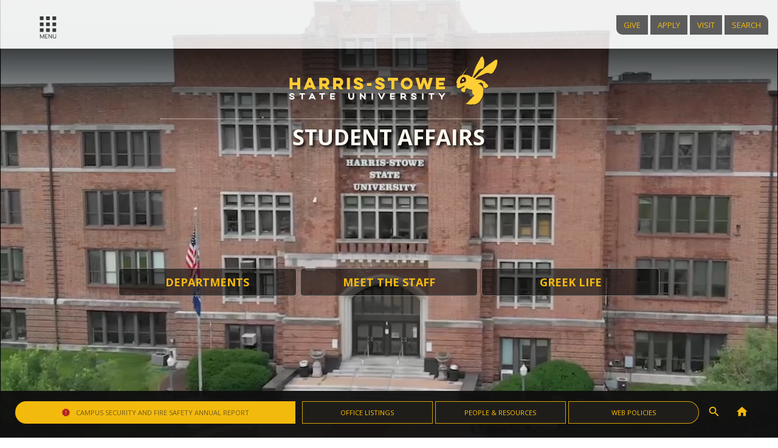

--- FILE ---
content_type: text/html
request_url: https://www.hssu.edu/rsp_content.html?wid=34&pid=225
body_size: 13256
content:
<!doctype html>
<html lang="en">
<head>
<meta charset="UTF-8">
<title>HARRIS-STOWE STATE UNIVERSITY</title>
	
<meta name="viewport" content="width=device-width, initial-scale=1, maximum-scale=2.0">
	
<meta name="description" content="Harris-Stowe State University offers bachelor degrees in a variety of disciplines across business, education, science, technology, and math." />
<meta name="keywords" content="Harris-Stowe, Harris-Stowe State University, St. Louis, Missouri, HSSU, University, HBCU, STEM, Science, Technology, Engineering, Math." />
	
	
<link rel="preconnect" href="https://fonts.gstatic.com">
<link href="https://fonts.googleapis.com/css2?family=Open+Sans:ital,wght@0,300;0,400;0,600;0,700;0,800;1,300;1,400;1,600;1,700;1,800&display=swap" rel="stylesheet">
<link href="https://fonts.googleapis.com/css?family=Roboto+Slab:400,300,100,700" rel="stylesheet" type="text/css">
<link href="https://fonts.googleapis.com/icon?family=Material+Icons" rel="stylesheet">
	
	
<style type="text/css">
	
body {margin:0px; font-size:1em; font-family: 'Open Sans', sans-serif; height:100%;background-color:rgba(255,255,255,1.00); height:100%;}
	
a:link {
	color: #705B1C;
	text-decoration: none;
	overflow-wrap: break-word; /*For long URLs on mobile devices*/
}
a:visited {
	text-decoration: none;
	color: #705B1C;
}
a:hover {
	text-decoration: underline;
	color: #705B1C;
}
a:active {
	text-decoration: none;
	color: #705B1C;
}		

h1 {margin-top:15px; margin-bottom:0px; color:goldenrod;;}

::placeholder {
  color: rgba(35,35,35, 1.00);
}

:-ms-input-placeholder { 
  color: rgba(35,35,35, 1.00);
}

::-ms-input-placeholder { 
  color: rgba(35,35,35, 1.00);
}
	
	@keyframes aniProc {
  0%   {background-color:rgba(243,186,14,1);}
  25%  {background-color:rgba(241,201,99, .25);}
  50%  {background-color:rgba(241,201,99, .50);}
  75%  {background-color:rgba(241,201,99, .70);}
  100% {background-color:rgba(241,201,99, 1.00);}
	}
	
/*h1 {font-family: 'Open Sans', sans-serif; font-weight: 200; font-size:2em; padding:1.5%;}
h2 {font-family: 'Open Sans', sans-serif; border-bottom:thin dotted gray; position:relative;line-height: 1.25;}
h3 {font-family: 'Open Sans', sans-serif; font-weight: 700; color:rgba(55,55,55,1.00);border-bottom:thin dotted gray; position:relative;}

ul {display:inline-block; width:20%; min-height:50px; cursor:pointer;}
ul:hover .menuOptContainer {display:block; width:20%;}*//*Set the properties of the child element when hovering over the parent element; use block vs inline block; set width to maintain a uniform cells size.*/

.video-container { position: relative; padding-bottom: 56.25%; padding-top: 30px; height: 0; overflow: hidden; }

.video-container iframe, .video-container object, .video-container embed { position: absolute; top: 0; left: 0; width: 100%; height: 100%; }
	
@media only screen and (max-width: 1280px) {
	
/*IDs*/
	#brandFactContainer {display:inline-block;width:98%;padding-left:1%;padding-right:1%;} #brandFact {display:none;}
	#btnMenu {display:none;}
	#btnMenuMobile {display:inline-block;}
	#btnNavContainer {display:block; width:10%;position:fixed; top:0; left:0; margin-left:15px; margin-top:5px;padding-top:10px; z-index: 3; text-align: center;line-height:.5em; cursor:pointer;}
	#gavsContainerDT {display:none;}
	#gavsContainerMO {display:block; width:20%;position:fixed; top:0; right:0; padding-top:20px; z-index: 3; text-align: center;line-height:.5em;margin-top:15px;margin-right:1%;}
	#imgBrandBoard {display:inline-block; width:100%; height:auto;}
	#logoContainer {display:none;}
	#spacerFtr {display:inline-block; width:100%; height:200px;}
	#mPageHdr {display:inline-block; width:100%; background-color:rgba(49,44,42,1.00); height:80px; position:fixed; z-index:2;}
	#navContainer {display: inline-block; width: 0%; height:100%; overflow:hidden; transition: width .25s; -webkit-transition: width .25s; -moz-transition: width .25s; position: fixed; top:0; left:0; z-index: 1;}
	#navContainerBrand {display: none; width: 100%; height:95px; overflow:hidden;}
	#navContainerContent {display:inline-block; margin-top:80px; width:100%; height:100%;background-color:rgba(55,55,55,1.00); overflow:auto;}
	#navFtr {display:inline-block; width:100%; margin-top:200px;}
	#pageContentContainer {display: inline-block; width: 100%; overflow:hidden;}
	
	#pageFtr {display:inline-block; width:98%; background-color:rgba(55,55,55,1.00); color:rgba(243,186,14,1);
		padding-left:1%;padding-right:1%;padding-top:1.5%;padding-bottom:2%;position:fixed;bottom:0;left:0;}
	#pageHdr {position:fixed; top:0 left:0; z-index: 1; background-color:rgba(45,39,34,1.00);width:100%; height:100px;overflow:hidden;}
	#titleContainer{display:inline-block; height:auto;  line-height:1; font-size:.65em;width:98%; padding-left: 1%; padding-right:1%; margin-top:80px; background-color:rgba(240,240,240,1.00); color:rgba(55,55,55,1.00);}
	#splashLinkContainerMobile {display:inline-block;width:100%;}
	#vidBrandBoard {display:none;}
	
	#wpContent {margin-top:0px;}
	#wName {}
	#wpTitle {font-weight:100;}
	
	
	

	.importedPageDeptCol {display: inline-block; width: 100%; vertical-align: top;}
	
/*Classes*/	
	.brandFact {inline-block; height:40px; float:left; padding-top:10px; text-align:center; width:47%;}
	.btnAlert {display:inline-block;width:97%; text-align:center;margin-right:.5%;margin-left:.5%;padding-top:5px;padding-bottom:5px; padding-left:1%;padding-right:1%; color:rgba(33,33,33,1.00); font-size:11px;background-color:rgba(243,186,14,1); border-radius:99em;}
	.btnFtr {display:inline-block;width:32%; text-align:center;/*margin-right:.5%;margin-left:.5%;*/padding-top:2px;padding-bottom:2px; color:rgba(255,195,0,1.0); cursor:pointer;font-size:10px; margin-bottom:10px;}
	.btnC2A {display:none;}
	.btnCusPolicies {cursor: pointer; background-color: rgb(55,55,55); border-radius: 5px; text-align: center; padding: 20px; width: 35%; display: inline-block; float: left; margin: 20px 5% 20px 5%; font-weight:bold;color:rgb(243,186,14);}
	.btnCusPoliciesLink {color:rgb(243,186,14);text-decoration:none;}
	.btnFtrIcon {display:none;}
	.btnFtr:hover {border-radius: 0px 0px 0px 0px;}
	.btnFullCalendar {display:inline-block; width:100%;text-align: center;padding-top:10px; padding-bottom:10px; background-color:rgba(243,186,14,1);font-size: .85em;} 
	.btnGAVS {display:inline-block;padding:10px;background-color:rgba(55,55,55,.8);color:rgba(243,186,14,1);font-size:.8em;cursor:pointer;}
	.btnGhostFloralWhite {display:inline-block; padding-right:15px;padding-left:15px; padding-top:5px; padding-bottom:5px; text-align:center; border:thin solid rgba(243,186,14,1); color:rgba(243,186,14,1); border-radius:99em; font-size:11px; margin:1px; background-color: rgba(55,55,55,.60); text-shadow:none;}
	.btnWebSite {display:inline-block;width:42.5%;padding-left:3%;padding-right:3%;padding-top:10px;padding-bottom:10px;background-color:rgba(55,55,55,1.00); color:rgba(243,186,14,1);margin-right.5%x;margin-left.5%x; text-align:center; font-size:.75em; margin-top:.5%;margin-bottom:.5%;height:30px; max-height: 30px; line-height:2; overflow:hidden;}
	.btnSplashOpts {display:block; width:auto; color:black; background-color:white; padding:10px; text-align:center; border:thin solid gray; border-radius:99em; margin:1%;font-size:10px;font-weight:bold;}
	
	.contactContainer {display: inline-block; width:98%; padding:1%; height:400px; text-align:center; overflow:hidden; }
	.contactImage {display: block; clear: both; text-align: center;}
	.contactText {display: block; clear: both; text-align: center; padding: 1%;}
	
	.iconWordmark {display:block; margin-top:10px; margin-left:auto; margin-right:auto; height:50px;padding-left:15px;}
	.menuOptContainer {display:none; z-index:1; position:absolute; top:50px; border-bottom:thick solid rgba(243,186,14,1); }
	.menuOptStyle {display:inline-block; width:94%; padding:3%; position:relative; background-color:white; border-bottom:thin dotted gray; cursor:pointer;  color:rgba(55,55,55,1.00); text-align:left;}
	.menuOptStyle:hover {background-color:rgba(233,233,233,1.00);}
	
	.navOpt {width:90%;padding-left:5%;padding-right:5%;padding-top:10px; padding-bottom:10px; text-align: center; font-size:1em; color:rgba(233,233,233,1.00);text-align:center; overflow:hidden; white-space:  nowrap; cursor:pointer;}
	
	.navOpt:hover {background-color:rgba(255, 255, 255, .25); color: rgba(243,186,14,1);}
	
	.navOptSubMenu {width:90%;padding-left:5%;padding-right:5%;padding-top:10px; text-align: center; padding-bottom:10px; font-size:1em; color:rgba(233,233,233,1.00); background-color: rgba(66,66,66,1.00); overflow:hidden; white-space:  nowrap; cursor:pointer;}
	
	.navOptSubmenuContainer {display:none; width:100%;}
	.navOptSubMenuItem {background-color:rgba(255, 255, 255, .25); color: rgba(243,186,14,1); padding-left:5%;padding-right:5%;padding-top:10px; padding-bottom:10px;  text-align: center;}
	.navOptSubMenuItem:hover {color:rgba(55, 55, 55, 1); background-color: rgba(243,186,14,1);}
	
	
	
	
	.newsItemContainer {display:inline-block; width:98%;float:left; padding:.5%; margin:.5%; position:relative;}
	
	.newsItemLogo {display:inline-block; width:23%;float:left; padding:1%; position:relative;}
	
	.newsItemTextContent {display:inline-block; width:73%;float:right; padding:1%; position:relative;}
	
	.newsItemDateHeader {display:inline-block;padding-top:5px; padding-bottom:5px; padding-left:15px; padding-right:15px; background-color:rgba(243,186,14,1); border-radius: 0px 10px 00px 10px; font-size:.65em; position:relative;}
	
	.newsItemTitle {display:inline-block;width:100%; font-family: 'Roboto Slab', serif; position:relative;}
	
	.newsItemArticle {display:inline-block;padding:1%;width:98%; font-size:.75em; position:relative;}
	
	
	.prebuiltSection100 {display:inline-block; width:100%; color:white; font-size:1.5em; font-weight:normal;line-height:.85em;text-shadow: 2px 2px rgba(55,55,55,100); background-image:none; background-position: top; background-repeat: no-repeat; background-size: cover; min-height:400px;position:relative;}
	
	.prebuiltSection100Header {display:inline-block;width:98%;padding:1%;margin-bottom:10px; color:rgba(243,186,14,1); font-weight:lighter;}
	.prebuiltSection100OptionContainer {display:inline-block;width:98%; padding:1%; color:rgba(243,186,14,1);position:absolute;bottom:0; background-color:rgba(0,0,0,.70);}
	
	.sectionContainer{display:inline-block; position:relative; width:98%;clear:both;}
	.sectionContainerInCon{display:inline-block;width:98%;margin-left:1%;padding-left:1%; padding-right:1%; clear:both; position:relative; }
	
	.sectionContainerMobFullDeskSplit {display:inline-block;width:98%;padding-left:1%; padding-right:1%;}
	
	.sectionContainerHeader {display:block;width:98%;margin:auto;padding-left:1%; padding-right:1%; clear:both; color:rgba(55,55,55,1.00); position:relative;}
	
	.sectionSplash{display:inline-block;width:98%;height:275px;margin:auto;padding-left:1%;padding-right:1%; background-image: url("_hswCoreAssets/img_0472.jpg"); background-position: center; background-repeat: no-repeat; background-size:cover; background-color:black;position:relative;}
	
	
	
	
	.splashHeadline {display:none;float:left;margin-left:2%;font-size:2em;color:rgba(243,186,14,1)enrod;font-weight:900;position:absolute;bottom:10px;text-shadow: 5px 5px black;line-height:1.15;}
	
	.topMenu {display:none;}
	
	.ulHeader {display:inline-block; width: 20%; color:floralwhite;text-align:center;position:static; z-index: 1;}	
	
	
	}

	@media only screen and (max-width: 768px) {#brandFactContainer {display:inline-block;width:98%;padding-left:1%;padding-right:1%;} #brandFact {display:none;}
	}
	
	
@media only screen and (min-width: 1280px) {
	
/*IDs*/
	#brandFactContainer {display:inline-block; width:100%; height:auto; }
	#btnMenu {display:inline-block;}
	#btnMenuMobile {display:none;}
	#btnNavContainer {display:block; width:10%;position:fixed; top:0; left:0; padding-top:15px; z-index: 3; text-align: center;line-height:.5em; cursor:pointer;}
	#gavsContainerDT {display:block; width:20%;position:fixed; top:0; right:0; padding-top:20px; z-index: 3; text-align: center;line-height:.5em;margin-top:5px;margin-right:1%;}
	#gavsContainerMO {display:none;}
	#imgBrandBoard {display:none;}
	#logoContainer {margin-top:70px;}
	#spacerFtr {display:inline-block; width:100%; height:200px;}
	#mPageHdr{display:none;}
	#navContainer {display: inline-block; width: 0%; height:100%; overflow:hidden; transition: width .25s; -webkit-transition: width .25s; -moz-transition: width .25s; position: fixed; top:0; left:0; z-index: 3;}
	#navContainerBrand {display: inline-block; width: 100%; height:95px; overflow:hidden;}
	#navContainerContent {display:inline-block; margin-top:80px; width:100%; height:100%;background-color:rgba(55,55,55,1.00); overflow:auto;}
	#navFtr {display:inline-block; width:100%; margin-top:200px;}
	#pageContentContainer {display: inline-block; width: 100%; overflow:hidden;}
	#pageFtr {display:inline-block; width:98%; background-color:rgba(15,15,15,.95); color:rgba(243,186,14,1); padding:1%;position:fixed;bottom:0;left:0;z-index:5;}
	#pageHdr {background-color:rgba(45,39,34,.95);width:100%; height:100px;overflow:hidden;}
	#titleContainer{display:inline-block; height:80px;  line-height:3; font-size:.75em;width:88%; padding-left: 10%; padding-right:2%; margin:auto; background-color:rgba(240,240,240,.85);  position: fixed; top:0px; z-index: 1; }
	#splashLinkContainerMobile {display:none;}
	#splashLinkPositioning {display:block;width: 94%; text-align: center; padding-left:3%; font-size:2.5em;color:white;margin-bottom:150px; position:absolute; bottom:0; z-index: 2;}
	#vidBrandBoard {display:block; width:100%; top:0px;  left:0px; position: relative; overflow:hidden;}
	#wpContent {margin-top:1px;}
	
	
	

/*Classes*/
	.brandFact {inline-block; height:40px; float:left; padding-top:10px; text-align:center; width:15%;}
	.btnAlert {display:inline-block;width:35%; text-align:center;padding-top:10px;padding-bottom:10px; padding-left:2%;padding-right:2%; color:rgba(33,33,33,1.00); cursor:pointer; background-color:rgba(243,186,14,1);text-align:center;border-radius:20px 0px 0px 20px;padding:10px; border:thin dotted rgba(224,165,0,1.00); margin-left:1%; font-size:11px;/*overflow:hidden;height:auto;*/}
	.btnC2A {display:inline-block; vertical-align:middle;margin-right:10px;}
	.btnCusPolicies {cursor: pointer; background-color: rgb(55,55,55); border-radius: 5px; text-align: center; padding: 20px; width: 35%; display: inline-block; float: left; margin: 20px 5% 20px 5%; font-weight:bold;color:rgb(243,186,14);}
	.btnCusPoliciesLink {color:rgb(243,186,14);text-decoration:none;}
	.btnFtr {display:inline-block;width:13%; text-align:center;/*margin-right:.5%;margin-left:.5%;*/font-size:11px;padding-top:10px;padding-bottom:10px; padding-left:2%;padding-right:2%;border:thin solid rgba(255,195,0,0.80);color:rgba(255,195,0,1.0); cursor:pointer; background-color:rgba(31,29,26,1.00);}
	.btnFtrIcon {display:inline-block;width:auto; text-align:center;padding-top:10px; color:rgba(255,195,0,1.0); cursor:pointer; padding-left:10px; padding-right:10px;}
	.btnFtr:hover {background-color:rgba(81,68,34,0.80); color:floralwhite;}
	.btnFullCalendar {display:block; width:20%;padding-left:20px;padding-right:20px;text-align: center; padding-top:10px; padding-bottom:10px; background-color:rgba(243,186,14,1); font-size: .85em;margin:auto; border-radius:99em;} 
	.btnGAVS {display:inline-block;padding:12px;background-color:rgba(55,55,55,.8);color:rgba(243,186,14,1);font-size:.8em;cursor:pointer;}
	
	.btnGhostFloralWhite {display:inline-block;padding-right:15px;padding-left:15px;padding-top:10px;padding-bottom:10px;text-align:center;border:thin solid rgba(255,215,0,1); color:rgba(255,215,0,1); border-radius:99em;font-size:12px; margin:3px; background-color: rgba(0,0,0,.70); font-weight:bold;}
	
	/*.btnGhostFloralWhite:hover {background-color:rgba(255,215,0,1); color:rgba(55,55,55,1);}
	
	.btnGhostFloralWhiteLink {color:rgba(55,55,55,1.00);}*/
	
	.btnWebSite {display:inline-block;padding-left:20px;padding-right:20px;padding-top:10px;padding-bottom:10px;background-color:rgba(55,55,55,1.00); color:rgba(243,186,14,1);margin-right:2px;margin-left:2px;margin-bottom:.5%;}
	
	
	.btnSplashOpts {display:inline-block; width:20%; font-size:.45em; color:rgba(243,186,14,1); background-color:rgba(0,0,0,.55); padding-top:10px; padding-bottom:10px; padding-right:25px;padding-left:25px; border-radius: 5px; font-weight:bold; cursor:pointer;margin-right:3px;margin-left:3px; vertical-align: middle;}
	
	.btnVidOpts:hover {background-color: rgba(255,215,0,1.00); color: rgba(55,55,55,1.00);  cursor:pointer;}
	
	.contactContainer {display: inline-block; width:47%; padding:1%; height:400px; text-align:center; overflow:hidden; }
	.contactImage {display: block; clear: both; text-align: center;}
	.contactText {display: block; clear: both; text-align: center; padding: 1%;}
	
	.iconWordmark {height:80px;}
	
	.menuOptContainer {display:none; z-index:1; position:absolute; top:50px; border-bottom:thick solid rgba(243,186,14,1); }
	.menuOptStyle {display:inline-block; width:94%; padding:3%; position:relative; background-color:white; border-bottom:thin dotted gray; cursor:pointer;  color:rgba(55,55,55,1.00); text-align:left;}
	.menuOptStyle:hover {background-color:rgba(233,233,233,1.00);}
	
	.navOpt {width:90%;padding-left:5%;padding-right:5%;padding-top:10px; text-align: center; padding-bottom:10px; font-size:1em; color:rgba(233,233,233,1.00);text-align:center; overflow:hidden; white-space:  nowrap; cursor:pointer;}
	
	.navOpt:hover {background-color:rgba(255, 255, 255, .25); color: rgba(243,186,14,1);}
	
	.navOptSubMenu {width:90%;padding-left:5%;padding-right:5%;padding-top:10px; text-align: center; padding-bottom:10px; font-size:1em; color:rgba(233,233,233,1.00); background-color: rgba(66,66,66,1.00); overflow:hidden; white-space:  nowrap; cursor:pointer;}
	.navOptSubmenuContainer {display:none; width:100%; }
	.navOptSubMenuItem {background-color:rgba(200, 200, 200, 1.00); color: rgba(55,55,55,1.00); padding-left:5%;padding-right:5%;padding-top:10px; padding-bottom:10px;  text-align: center;}
	
	.navOptSubMenuItem:hover {color:rgba(55, 55, 55, 1.00); background-color: rgba(243,186,14,1)enrod;}
	
	
	.newsItemContainer {display:inline-block; width:47%;float:left; padding:.5%; margin:.5%; position:relative; height:200px; overflow:auto;}
	
	.newsItemLogo {display:inline-block; width:23%;float:left; padding:1%; position:relative;}
	
	.newsItemTextContent {display:inline-block; width:73%;float:right; padding:1%; position:relative;}
	
	.newsItemDateHeader {display:inline-block;padding-top:5px; padding-bottom:5px; padding-left:15px; padding-right:15px; background-color:rgba(243,186,14,1); border-radius: 0px 10px 00px 10px; font-size:.65em; position:relative;}
	
	.newsItemTitle {display:inline-block;width:100%; font-family: 'Roboto Slab', serif; position:relative;}
	
	.newsItemArticle {display:inline-block;padding:1%;width:98%; font-size:.75em; position:relative;}
	
	.prebuiltSection100 {display:inline-block; position:relative; width:100%;color:white;font-size:2.5em; font-weight:normal; text-shadow: 2px 2px rgba(55,55,55,100); background-image:none;background-position: top; background-repeat: no-repeat; background-size: cover; min-height:500px;}
	.prebuiltSection100Header {display:inline-block;width:100%; font-weight:bold; color:rgba(243,186,14,1);}
	.prebuiltSection100OptionContainer {display:inline-block;padding:1%; color:rgba(243,186,14,1);position:absolute;bottom:0px; }
	
	.sectionContainer{display:inline-block; position:relative; width:100%;clear:both;}
	.sectionContainerInCon{display:inline-block;width:78%;margin-left:10%;padding-left:1%;padding-right:1%;clear:both; position:relative;}
	.sectionContainerMobFullDeskSplit {display:inline-block;width:47%;padding:1%; height:300px;}
	
	.sectionContainerHeader {display:block;width:78%;margin:auto;padding-left:1%; padding-right:1%; clear:both; color:rgba(55,55,55,1.00); position:relative;}
	
	.sectionSplash{display:inline-block;width:98%;height:650px;margin:auto;padding-left:1%;padding-right:1%; background-image: url("_hswCoreAssets/img_0472.jpg"); background-position: center; background-repeat: no-repeat; background-size:cover; background-color:black;position:relative;}
	
	.splashHeadline {display:none;float:left;margin-left:10%;font-size:7em;color:rgba(243,186,14,1);font-weight:900;position:absolute;bottom:30px;;text-shadow: 5px 5px black;line-height:1.1;}
	
	

	.topMenu {display:inline-block;width:98%;height:50px;background-color:rgba(45,45,45,1.00); color:floralwhite; padding-left:1%;padding-right:1%;  position: relative; text-align:center;/*position: -webkit-sticky;top:0px;*/}
	
	.ulHeader {display:inline-block; width: 20%; color:floralwhite;text-align:center;position:static; z-index: 1;}	
	
	
	
	
	.importedPageDeptCol {display: inline-block; width: 24%; vertical-align: top;}
	

@media screen 
  and (min-device-width: 1200px) 
  and (max-device-width: 1600px) 
  and (-webkit-min-device-pixel-ratio: 2)
  and (min-resolution: 192dpi) { 
	  
	  #splashLinkPositioning {display:block;width: 94%; text-align: center; padding-left:3%; font-size:2.5em;color:white;margin-bottom:250px; position:absolute; bottom:0; z-index: 2;} 
}
	
	
@media screen 
  and (min-device-width: 1200px) 
  and (max-device-width: 1920px) 
  and (-webkit-min-device-pixel-ratio: 1) { 
	  
	  #splashLinkPositioning {display:block;width: 94%; text-align: center; padding-left:3%; font-size:2.5em;color:white;margin-bottom:225px; position:absolute; bottom:3000; z-index: 2;} 
}
	
</style>

	
	
	
	
<script>

let jsvSrcRef = "00000000-0000-0000-0000-000000000000";
let jsvReferrer = encodeURIComponent(document.referrer);
console.log(jsvReferrer);
	
function getUrlParam() {
	try {
	var jsvParamStr = window.location.search;
	var jsvSearchQS =  new URLSearchParams(jsvParamStr.toLowerCase());
	var jsvWid = jsvSearchQS.get('wid');
	var jsvPid = jsvSearchQS.get('pid');
	jsvSrcRef = jsvSearchQS.get('sref')
	
	if (jsvSrcRef != null) {
	let reqLogSRef = new XMLHttpRequest();
  	reqLogSRef.open("GET", "_sref.cfm?sref="+jsvSrcRef+"&refFrom="+jsvReferrer, true);
  	reqLogSRef.send();
	console.log(jsvSrcRef);
	}
	console.log(jsvSrcRef);
	
	} catch(err) {console.log("ERROR getUrlParam: "+err); console.log(jsvSrcRef);}

}


	
function getPageContent() {
	
	try {
		
	window.scrollTo(0,0);
	
	document.getElementById("wpContent").innerHTML = "GETTING PAGE INFORMATION: ONE MOMENT...";
	document.getElementById("wpTitle").innerHTML = "GETTING PAGE TITLE";
	
	document.getElementById("splashTitle").innerHTML
	
	var jsvParamStr = window.location.search;
	var jsvSearchQS =  new URLSearchParams(jsvParamStr.toLowerCase());
	console.log(jsvSearchQS+"gpc");
	var jsvWid = jsvSearchQS.get('wid');
	var jsvPid = jsvSearchQS.get('pid');
	
	var getWPResp = new XMLHttpRequest();	
	getWPResp.onreadystatechange = function() {

  		if (this.readyState == 4 && this.status == 200) {
		jsnResp = JSON.parse(this.response);
		if (jsnResp.jsnPageRedirect.length > 7) {window.location.replace(jsnResp.jsnPageRedirect);}
    	document.getElementById("wpContent").innerHTML = jsnResp.jsnPageContent;
		document.getElementById("wpTitle").innerHTML = jsnResp.jsnPageTitle;
		document.getElementById("wName").innerHTML = jsnResp.jsnWebSite+": ";
		document.getElementById("mwpTitle").innerHTML = jsnResp.jsnPageTitle;
		document.getElementById("mwName").innerHTML = jsnResp.jsnWebSite+": ";
		document.getElementById("splashTitle").innerHTML = jsnResp.jsnWebSite;
		
		if (jsnResp.jsnPageIsHome === 1) {document.getElementById("vidBrandBoard").innerHTML=document.getElementById("vidBrandBoard").innerHTML+"<video width='100%' autoplay muted loop preload='auto'><source src='_hswCoreAssets/vid/Promo1_Prod.mp4' type='video/mp4'></video>";}
		
		if (jsnResp.jsnPageIsHome === 0) {
			document.getElementById("imgBrandBoard").style.display = "none";
			document.getElementById("vidBrandBoard").style.display = "none";
			document.getElementById("calItemContainer").style.display = "none";
			if (window.innerWidth > 1200) {
			document.getElementById("brandFactContainer").style.display = "inline-block";}
		} else {document.getElementById("brandFactContainer").style.display = "none";}
  }
};
	console.log("jsnwebdata.cfm?wid="+jsvWid+"&pid="+jsvPid)
	getWPResp.open("GET", "jsnwebdata.cfm?wid="+jsvWid+"&pid="+jsvPid, true);
	getWPResp.send();
		
	} catch(err) {console.log("ERROR getPageContent: "+err)}
}
	
function getC19Content() {
	
try {
	window.scrollTo(0,0);
	
	if (window.innerWidth > 1199) {
			document.getElementById("brandFactContainer").style.display = "inline-block";}
		 else {document.getElementById("brandFactContainer").style.display = "none";}
	
	var getC19Resp = new XMLHttpRequest();	
	getC19Resp.onreadystatechange = function() {

  		if (this.readyState == 4 && this.status == 200) {
		jsnC19Resp = JSON.parse(this.response);
		//document.getElementById("spImgContainer").style.display = "none";
		document.getElementById("imgBrandBoard").style.display = "none";
		document.getElementById("vidBrandBoard").style.display = "none";
		document.getElementById("calItemContainer").style.display = "none";
    	document.getElementById("wpContent").innerHTML = jsnC19Resp.jsnPageContent;
		document.getElementById("wpTitle").innerHTML = jsnC19Resp.jsnPageTitle;
		document.getElementById("mwpTitle").innerHTML = jsnC19Resp.jsnPageTitle;
		document.getElementById("titleContainer").style.backgroundColor = "rgba(243,186,14,1)";
		document.getElementById("wName").innerHTML = jsnC19Resp.jsnWebSite;
		document.getElementById("mwName").innerHTML = jsnC19Resp.jsnWebSite;
			
		}
		
};
	getC19Resp.open("GET", "jsnwebdata.cfm?wid=74&pid=1845", true);
	getC19Resp.send();
	
} catch(err) {console.log("ERROR getC19Content: "+err);} 
	
}
	
	
	
function getWebPolContent() {
	
	if (window.innerWidth > 1199) {
			document.getElementById("brandFactContainer").style.display = "inline-block";}
		 else {document.getElementById("brandFactContainer").style.display = "none";}
try {
	window.scrollTo(0,0);
	var getWebPolResp = new XMLHttpRequest();	
	getWebPolResp.onreadystatechange = function() {

  		if (this.readyState == 4 && this.status == 200) {
		jsnWebPolResp = JSON.parse(this.response);
		//document.getElementById("spImgContainer").style.display = "none";
		document.getElementById("imgBrandBoard").style.display = "none";
		document.getElementById("vidBrandBoard").style.display = "none";
		document.getElementById("calItemContainer").style.display = "none";
    	document.getElementById("wpContent").innerHTML = jsnWebPolResp.jsnPageContent;
		document.getElementById("wpTitle").innerHTML = jsnWebPolResp.jsnPageTitle;
		document.getElementById("wName").innerHTML = jsnWebPolResp.jsnWebSite;
		document.getElementById("mwpTitle").innerHTML = jsnWebPolResp.jsnPageTitle;
		document.getElementById("mwName").innerHTML = jsnWebPolResp.jsnWebSite;
		document.getElementById("titleContainer").style.backgroundColor = "initial";
			
			
		}
		
};
	getWebPolResp.open("GET", "jsnwebdata.cfm?wid=3&pid=496", true);
	getWebPolResp.send();
	
} catch(err) {console.log("ERROR getWebPolContent: "+err);} 
	
}	

	
	
function getDeptContent() {
	
	if (window.innerWidth > 1199) {
			document.getElementById("brandFactContainer").style.display = "inline-block";}
		 else {document.getElementById("brandFactContainer").style.display = "none";}

try {
	window.scrollTo(0,0);
	var getDeptResp = new XMLHttpRequest();	
	getDeptResp.onreadystatechange = function() {

  		if (this.readyState == 4 && this.status == 200) {
		jsnDeptlResp = JSON.parse(this.response);
		//document.getElementById("spImgContainer").style.display = "none";
		document.getElementById("imgBrandBoard").style.display = "none";
		document.getElementById("vidBrandBoard").style.display = "none";
		document.getElementById("calItemContainer").style.display = "none";
    	document.getElementById("wpContent").innerHTML = jsnDeptlResp.jsnPageContent;
		document.getElementById("wpTitle").innerHTML = jsnDeptlResp.jsnPageTitle;
		document.getElementById("wName").innerHTML = jsnDeptlResp.jsnWebSite;
		document.getElementById("mwpTitle").innerHTML = jsnDeptlResp.jsnPageTitle;
		document.getElementById("mwName").innerHTML = jsnDeptlResp.jsnWebSite;
		document.getElementById("titleContainer").style.backgroundColor = "initial";
			
			
		}
		
};
	getDeptResp.open("GET", "jsnwebdata.cfm?wid=50&pid=2144", true);
	getDeptResp.send();
	
} catch(err) {console.log("ERROR getDeptContent"+err);} 
	
}	
	
	
function getDirContent() {
	if (window.innerWidth > 1199) {
			document.getElementById("brandFactContainer").style.display = "inline-block";}
		 else {document.getElementById("brandFactContainer").style.display = "none";}
	
	window.scrollTo(0,0);	
	var getDirResp = new XMLHttpRequest();	
	getDirResp.onreadystatechange = function() {

  		if (this.readyState == 4 && this.status == 200) {
	
		//document.getElementById("spImgContainer").style.display = "none";
		document.getElementById("imgBrandBoard").style.display = "none";
		document.getElementById("vidBrandBoard").style.display = "none";
		document.getElementById("calItemContainer").style.display = "none";
    	document.getElementById("wpContent").innerHTML = this.response;
		document.getElementById("wName").innerHTML = "HSSU DIRECTORY";
		document.getElementById("wpTitle").innerHTML = "FIND FACULTY AND STAFF";	
		document.getElementById("mwName").innerHTML = "HSSU DIRECTORY";
		document.getElementById("mwpTitle").innerHTML = "FIND FACULTY AND STAFF";	
		document.getElementById("titleContainer").style.backgroundColor = "initial";

		}
		
};
	getDirResp.open("GET", "directory_rspcontent.cfm", true);
	getDirResp.send();
	

	
}
	
	

	
function getHomePID() {
	
	var jsvParamStr = window.location.search;
	var jsvSearchQS =  new URLSearchParams(jsvParamStr.toLowerCase());
	var jsvWid = jsvSearchQS.get('wid');
	
try {
	var getHPID = new XMLHttpRequest();	
	getHPID.onreadystatechange = function() {

  		if (this.readyState == 4 && this.status == 200) {
			
			var webHomeLink = JSON.parse(this.response);
			document.getElementById("homePageLinkContainer").innerHTML = webHomeLink.jsnHomeLink;
			
			console.log(webHomeLink.jsnHomeLink);
			
		}
		
};
	getHPID.open("GET", "jsnWebHome.cfm?wid="+jsvWid, true);
	getHPID.send();
	
} catch(err) {console.log("getHomePID Error")}
	
}
	
	
	
function getSearchResults() {
	
try {
  var srcResxhttp = new XMLHttpRequest();
  srcResxhttp.onreadystatechange = function() {
    if (this.readyState == 4 && this.status == 200) {
		document.getElementById("qResults").innerHTML = this.responseText;
    /*var srcResResp = JSON.parse(this.responseText);
      document.getElementById("qResults").innerHTML = srcResResp.srcResDet;*/
    }
  };
  srcResxhttp.open("POST", "directory_searchRes.cfm", true);
  srcResxhttp.setRequestHeader("Content-type", "application/x-www-form-urlencoded");
  srcResxhttp.send("frmemplast="+document.getElementById("uSearchQS").value);
}
	
catch(err) {console.log(err);}
}
	
	
function getPageNav() {
	
	try {
	
	var jsvNavParamStr = window.location.search;
	var jsvNavSearchQS =  new URLSearchParams(jsvNavParamStr.toLowerCase());
	var jsvNavWid = jsvNavSearchQS.get('wid');
	
	var getWNavResp = new XMLHttpRequest();	
	getWNavResp.onreadystatechange = function() {

  		if (this.readyState == 4 && this.status == 200) {
		jsnNavResp = JSON.parse(this.response);
    	document.getElementById("navList").innerHTML = jsnNavResp.jsnPageNav;
		}
};
	console.log("jsnWebDataNav.cfm?wid="+jsvNavWid)
	getWNavResp.open("GET", "jsnWebDataNav.cfm?wid="+jsvNavWid, true);
	getWNavResp.send();
		
	} catch(err) {console.log(err);}
}
	
function getPageCalendar() {
	
	var jsvCalParamStr = window.location.search;
	var jsvCalSearchQS =  new URLSearchParams(jsvCalParamStr.toLowerCase());
	var jsvCalWid = jsvCalSearchQS.get('wid');
	
	var getCalResp = new XMLHttpRequest();	
	getCalResp.onreadystatechange = function() {

  		if (this.readyState == 4 && this.status == 200) {
		jsnCalResp = JSON.parse(this.response);
			if (jsnCalResp.jsnPageCalItemRC > 0 ) {
    	document.getElementById("calItemContainer").innerHTML = "<h2>IMPORTANT DATES</h2>"+jsnCalResp.jsnPageCalItem;}
		}
};
	console.log("jsnWebCalendar.cfm?wid="+jsvCalWid)
	getCalResp.open("GET", "jsnWebDataCalendar.cfm?wid="+jsvCalWid, true);
	getCalResp.send();
}
	
	
jsvNavDispStat = 0;
	
function dispMenuOpt() {
if (jsvNavDispStat === 0) {document.getElementById("navContainer").style.width = '100%'; jsvNavDispStat = 1;}
	else {document.getElementById("navContainer").style.width = '0%'; jsvNavDispStat = 0; }
}
	
jsvSubmenuContainerID = '';
jsvSubMenuDispStat = 0;
	
function displaySubMenuContainer() {
	console.log('Y1')
	if (jsvSubMenuDispStat === 0) {document.getElementById(jsvSubmenuContainerID).style.display = "inline-block"; jsvSubMenuDispStat = 1} else {document.getElementById(jsvSubmenuContainerID).style.display = "none"; jsvSubMenuDispStat = 0}
}
	
function dispSearch() {document.getElementById("searchPrompt").style.display = 'none'; document.getElementById('searchInputContainer').style.display = 'inline-block';}
	

jsvSearchParam = "";
	
function sendSearch() {
	
	window.location.assign("sp_search.cfm?q="+jsvSearchParam);
}
	

	
function getSplashBtnLinks() {
	try {
		
	var jsvSplBtnParamStr = window.location.search;
	var jsvSplBtnSearchQS =  new URLSearchParams(jsvSplBtnParamStr.toLowerCase());
	console.log(jsvSplBtnSearchQS+"gpc!!!!!!");
	var jsvSplBtnWid = jsvSplBtnSearchQS.get('wid');
		
	var splBtnLinksResp = new XMLHttpRequest();	
	splBtnLinksResp.onreadystatechange = function() {

  		if (this.readyState == 4 && this.status == 200) {
		
		
	  jsvsplBtnLinkList = JSON.parse(this.response)
			
    	document.getElementById("splashLinkContainer").innerHTML = jsvsplBtnLinkList.jsnSplashLinkList;
		document.getElementById("splashLinkContainerMobile").innerHTML = jsvsplBtnLinkList.jsnSplashLinkList;
  }
};
	splBtnLinksResp.open("GET", "jsnWebdataSpBtnLinks.cfm?wid="+jsvSplBtnWid, true);
	splBtnLinksResp.send();
		
	}
	catch(err) {alert(err);}
	
	} 
	
	function hideSplash() {
		document.getElementById("imgBrandBoard").style.display = "none";
		document.getElementById("vidBrandBoard").style.display = "none";
	}
	
	
function loadEmergencyAlerts() {
  var reqEA = new XMLHttpRequest();
  reqEA.onreadystatechange = function() {
    if (this.readyState == 4 && this.status == 200) {
	var resEA = JSON.parse(this.response)
	if (resEA.eaStat == 1) {
	document.getElementById("eaContainer").style.display = "inline-block";
    document.getElementById("eaContainer").innerHTML = resEA.eaMsg;}
    }
  };
  reqEA.open("GET", "jsnEmergencyAlert.cfm", true);
  reqEA.send();
}






	
</script>	
	
	
<!--Analytics--->


<!-- Google tag (gtag.js) --> <script async src="https://www.googletagmanager.com/gtag/js?id=G-EXGZFQ50QE"></script> <script>   window.dataLayer = window.dataLayer || [];   function gtag(){dataLayer.push(arguments);}   gtag('js', new Date());   gtag('config', 'G-EXGZFQ50QE'); </script>
	
	



	
</head>

<body onLoad="getPageContent(); getPageNav(); getPageCalendar();getSplashBtnLinks(); getHomePID(); loadEmergencyAlerts();getUrlParam();">

<noscript><iframe src="https://www.googletagmanager.com/ns.html?id=GTM-W3P4V45" height="0" width="0" style="display:none;visibility:hidden"></iframe></noscript>
	
	
	
	
	
	
<div id="navContainer">
	
	
	<div id="navContainerContent">
		
		<div id="navContainerBrand" style="text-align:center;">
			<img class="iconWordmark" src="_hswCoreAssets/weblogo23b.svg" alt="Harris-Stowe State University, Welcome to Hornet Nation." style="margin-left:inherit;height:60px;margin-top:25px;">
		</div>
		
		<div id="searchPrompt" style="display:inline-block; width:100%;background-color:rgba(45,45,45,1.00);height:30px; padding-top:15px;padding-bottom:5px;text-align: center; color:rgba(243,186,14,1);cursor:pointer; vertical-align: middle; white-space: nowrap;" onClick="dispSearch();"><span class="material-icons" style="font-size:1em;cursor:pointer; color:rgba(243,186,14,1);margin-right:10px;vertical-align: middle;">search</span>SEARCH</div>
		
		<div id="searchInputContainer" style="display:none; width:100%;height:50px; white-space: nowrap; overflow: hidden;" >
			 
			<input type="text" id="iffSearch" name="nffSearch" placeholder="ENTER SEARCH TERMS" style="display:inline-block;  text-align:left; width:68%; padding-left:1%;padding-right:1%;height:100%; background-color:rgba(226,226,226,1.00); color:rgba(55,55,55, 1.00);text-align:left;font-size:1em;white-space: nowrap; border:none; -web-kit-appearance:none; border-radius:0px;float:left;" onchange="jsvSearchParam = this.value;">

			<div style="display:inline-block; width:30%; vertical-align: top; background-color:rgba(243,186,14,1);text-align:center; float-right;font-size:1em;height:100%;padding-top:15px;cursor:pointer;" onClick="sendSearch();">GO</div>
			
		</div>
		
		<div  style="padding-top:15px;padding-bottom:5px;text-align: center; cursor:pointer; vertical-align: middle; white-space: nowrap;"><span class="material-icons" style="font-size:3em;cursor:pointer; color:floralwhite; vertical-align: middle;" onClick="dispMenuOpt();">close</span></div>
		
		<div id="navList">
			<div  class="navOpt">GETTING NAVIGATION</div>
		</div>
		<div id="navFtr"></div>
	</div>
	
</div>
	

	
	
	
	

	
	
<div id="mPageHdr">

            
   		<img class="iconWordmark" src="_hswCoreAssets/weblogo23b.svg" alt="Harris-Stowe State University, Welcome to Hornet Nation." >
		
	
		
</div>

		
<div id="gavsContainerDT">
	<a href="https://www.hssu.edu/give"><div class="btnGAVS" style="border-radius:0px 0px 0px 10px;">GIVE</div></a>
	<a href="https://my.hssu.edu/go?apply"><div class="btnGAVS" style="border-radius:0px 0px 0px 0px;">APPLY</div></a>
	<a href="https://my.hssu.edu/go?visithssu"><div class="btnGAVS" style="border-radius:0px 0px 0px 0px;">VISIT</div></a>
	<!--<a href="https://my.hssu.edu/go?visithssu"><div class="btnGAVS" style="border-radius:0px 0px 0px 0px;">TEXT-ONLY</div></a>-->
	<div class="btnGAVS" style="border-radius:0px 10px 0px 0px;" onclick="dispMenuOpt(); dispSearch();">SEARCH</div>
</div>

	
	
	<div id="btnNavContainer">
		<img id="btnMenu" src="_hswCoreAssets/icon_Menu_HC.png" alt="Button for displaying menu options." height="50" onClick="dispMenuOpt();"><img id="btnMenuMobile" src="_hswCoreAssets/icon_Menu_OffWhite.png" alt="Button for displaying menu options." height="50" onClick="dispMenuOpt();">
		
	</div>
	
	
<div id="eaContainer" style="display:none; width:100%; background-color:red; position:fixed;bottom:75px;z-index:10000;"></div>	
	
<div id="titleContainer"> </div>



	

	
	<div id="imgBrandBoard">
		
		
		<h1 style="margin-bottom:20px; font-size:1.25em;padding-left:5%;padding-right:5%;">
		
			<span id="mwName" style="color:rgba(55,55,55,1.00);">GETTING PAGE TITLE: &nbsp;</span>
			<span id="mwpTitle" style="font-weight:100;color:rgba(55,55,55,1.00);">ONE MOMENT...</span>
		
		</h1>
		
            <img src="_hswCoreAssets/imgHomepage/HS_Female_Friends_webopt.jpg" alt="Harris-Stowe State University, Welcome to Hornet Nation."  style="display:inline-block;width:100%;height:auto;">
			
			<div id="splashLinkContainerMobile"></div>
		
	</div>
	
	
	
	<div id="vidBrandBoard">
			
			<div style="display:block;width: 98%; height:150px; padding:1%; position:absolute; background-image: linear-gradient(to bottom, rgba(0,0,0,.75), rgba(0,0,0,.0));margin-top:80px;padding-bottom:1%; text-align:center;">
            	<img class="iconWordmark" src="_hswCoreAssets/weblogo23b.svg" alt="Harris-Stowe State University, Welcome to Hornet Nation." style="display:block; margin:auto; position:sticky;position:-webkit-sticky; top:5px;"><br><div id="splashTitle" style="display:block; margin:auto; border-top:thin dotted floralwhite;padding-top:5px;width:58%; padding-left:1%;padding-right:1%;font-weight:bold;text-align:center;font-size:2.25em;color:floralwhite;text-shadow: 3px 3px 5px black;">WELCOME TO HORNET NATION!</div>
			</div>
				
           <div id="splashLinkPositioning">
			   
			   <!--<div style="display:block; text-shadow: 2px 2px rgba(55,55,55,1.00);"><span style="display:inline-block;font-weight:bold;">HARRIS-STOWE</span> <span style="display:inline-block;font-weight:lighter;">STATE UNIVERSITY</span></div>-->
			   
			   
				<div id="splashLinkContainer"></div>
			   
				<!--<div style="padding-top:25px;" ></div>-->
			   
			</div>
				
            

            <!--<video width="100%" autoplay muted loop preload="auto"><source src="_hswCoreAssets/vid/Promo1_Prod.mp4" type="video/mp4" ></video>-->
            
            
    </div>
	
	
	
	


	
	
	
	
	
	
	<div class="sectionContainer" style="dislay:inline-block;">
		<div class="sectionContainerInCon" id="calItemContainer">
			
		</div>
	</div>
	
	
	
	<div class="sectionContainer" >
		
		<div id="brandFactContainer">
			
			<div style="block;height:auto;margin-left:5%;float:left;width:90%; text align:center;clear:both;">
			
			<div id="logoContainer" style="background-color:white;">
				<img class="iconWordmark" src="_hswCoreAssets/weblogo22.png" alt="Harris-Stowe State University, Welcome to Hornet Nation.">
			</div>
			
			<h1>
		
			<span id="wName" style="color:rgba(55,55,55,1.00);">GETTING PAGE TITLE: &nbsp;</span>
			<span id="wpTitle" style="font-weight:100;">ONE MOMENT...</span>
		
			</h1>
			
			
			</div>
			
			<!--<div class="brandFact"><span style="font-size:2em; color:rgba(224,165,0,1.00); font-weight:bold;">8:1</span><br>Student-to-faculty ratio</div>
			<div class="brandFact"><span style="font-size:2em; color:rgba(224,165,0,1.00); font-weight:bold;">226</span><br>Tuition per credit hour<br/>(in-state)</div>
			<div class="brandFact"><span style="font-size:2em; color:rgba(224,165,0,1.00); font-weight:bold;">63</span><br>Academic options</div>
			<div class="brandFact"><span style="font-size:2em; color:rgba(224,165,0,1.00); font-weight:bold;">23</span><br>Countries represented<br/>on campus</div>-->
			
		</div>
		
		<div class="sectionContainerInCon" id="wpContent" style="margin-top:0px;">
			
			<div id="procAnimation1a" style="display:block;width:100%;text-align:center;">
			<div style="display:block;width:98%;padding:1%;text-align:center;font-weight:bold; color:rgba(185,120,19,1.00);font-size:1.2em;line-height:.85em;">GETTING PAGE CONTENT<br/>ONE MOMENT, PLEASE...</div>
			  <div id="procFBBox1a" style="display:inline-block; height:10px; width:10px; background-color:rgba(0,0,0,1.00);margin:2px; position:relative; animation-name:aniProc; animation-duration: 1s; animation-delay: 0s; animation-iteration-count: infinite; animation-direction: alternate;"></div>
			  <div id="procFBBox2a" style="display:inline-block; height:10px; width:10px; background-color:rgba(0,0,0,1.00);margin:2px; position:relative; animation-name:aniProc; animation-duration: 1s; animation-delay: .5s; animation-iteration-count: infinite; animation-direction: alternate;"></div>
			  <div id="procFBBox3a" style="display:inline-block; height:10px; width:10px; background-color:rgba(0,0,0,1.00);margin:2px; position:relative; animation-name:aniProc; animation-duration: 1s; animation-delay: .75s; animation-iteration-count: infinite; animation-direction: alternate;"></div>
			  <div id="procFBBox4a" style="display:inline-block; height:10px; width:10px; background-color:rgba(0,0,0,1.00);margin:2px; position:relative; animation-name:aniProc; animation-duration: 1s; animation-delay: 1s; animation-iteration-count: infinite; animation-direction: alternate;"></div>
			  <div id="procFBBox5a" style="display:inline-block; height:10px; width:10px; background-color:rgba(0,0,0,1.000);margin:2px; position:relative; animation-name:aniProc; animation-duration: 1s; animation-delay: 1.25s; animation-iteration-count: infinite; animation-direction: alternate;"></div>
<!--			<h2><span style="color:indianred;">NO CONTENT FOUND</span></h2>
			<p>Sorry, we were unable to retrieve content for this page.  Please make sure that you are using an updated browser (Chrome, Microsoft Edge, Safari, etc.).  Also be sure you have javascript enabled in the browser you are using.  If you still have trouble, contact our Help Desk at helpdesk@hssu.edu.</p>-->
		</div>
	</div>
		
		

	
		

		
	<div id="spacerFtr"></div>
	<div id="pageFtr">
		
		<!--<div class="sectionContainer" id="contactContainer" style="display:block;width:98%;font-size:.75em; text-align:center;margin-bottom:1%;">
			<strong>CONTACT US: </strong> <a href="tel:3143403300" style="color:floralwhite">(314) 340-3300</a> | <a href="mailto:admissions@hssu.edu" style="color:floralwhite">admissions@hssu.edu</a>
		</div>-->
		
		
		<div class="btnAlert" onClick=""><span class="material-icons" style="vertical-align:bottom;color:FIREBRICK;font-size:1.35em;margin-right:2%;">new_releases</span><a href=" https://www.hssu.edu/ae/aefiles/58/2023_Final_Clery_Report.pdf" target="_blank">CAMPUS SECURITY AND FIRE SAFETY ANNUAL REPORT</a></div>
		<div class="btnFtr" style="border-radius: 0px 0px 0px 0px;" onClick="getDeptContent();hideSplash();">OFFICE LISTINGS</div>
		<div class="btnFtr" style="border-radius: 0px 0px 0px 0px;" onclick="getDirContent();hideSplash();">PEOPLE &amp; RESOURCES</div>
		<div class="btnFtr" style="border-radius: 0px 20px 20px 0px;" onClick="getWebPolContent();hideSplash();">WEB POLICIES</div>
		<div class="btnFtrIcon" style="border-radius: 0px 0px 0px 0px;" onClick="dispMenuOpt(); dispSearch();"><span class="material-icons" style="vertical-align:bottom;font-size:1.35em;margin-right:2%;">search</span></div>
		<div id="homePageLinkContainer" class="btnFtrIcon" style="border-radius: 0px 20px 20px 0px;"><a href="?wid=50&pid=0" style="color:rgba(243,186,14,1);"><span class="material-icons" style="vertical-align:bottom;font-size:1.35em;margin-right:2%; ">home</span></a></div>
	</div>

</body>
</html>
	



--- FILE ---
content_type: text/html;charset=UTF-8
request_url: https://www.hssu.edu/jsnwebdata.cfm?wid=34&pid=225
body_size: 1833
content:
{"jsnWebSite":"STUDENT AFFAIRS","jsnPageTitle":"WELCOME STUDENTS!","jsnPageContent": "<p style=\"text-align: center;\"><span style=\"font-size: 12pt;\"><strong><em>&ldquo;Student Affairs, serving Hornets from orientation to graduation&rdquo;</em></strong></span></p>\r\n<p><span style=\"font-size: 12pt;\">Get the most of your experience at HSSU by becoming involved in all aspects of your college life. Students who get involved on campus outside of the classroom are more likely to:</span></p>\r\n<ul style='list-style:circle !important;width:100%;border-bottom:none !important;'>\r\n<li><span style=\"font-size: 12pt;\">Earn a higher GPA</span></li>\r\n<li><span style=\"font-size: 12pt;\">Graduate</span></li>\r\n<li><span style=\"font-size: 12pt;\">Develop leadership skills</span></li>\r\n<li><span style=\"font-size: 12pt;\">Make connections for internships and employment</span></li>\r\n<li><span style=\"font-size: 12pt;\">Examine new philosophies</span></li>\r\n<li><span style=\"font-size: 12pt;\">Meet new people from different cultures and backgrounds</span></li>\r\n<li><span style=\"font-size: 12pt;\">Explore new interests and activities</span></li>\r\n</ul>\r\n<p><span style=\"font-size: 12pt;\">Use this website as a&nbsp;gateway to the many programs, services, facilities and Student Affairs staff available to you as a Hornet. We trust that you will actively pursue the broadest and most rewarding student experience possible.&nbsp;</span></p>\r\n<p><span style=\"font-size: 12pt;\">If any member of the Student Affairs staff can assist you in that pursuit, or with any problem of any nature during your tenure here at HSSU, please feel free to contact us. Please stop by and meet our dedicated staff.</span></p>\r\n<p><span style=\"font-size: 12pt;\">Your success is very important to us!</span></p>\r\n<p>&nbsp;</p>\r\n<p><span style=\"text-decoration: underline;\"><strong><span style=\"font-size: 14pt;\">Our Mission</span></strong></span></p>\r\n<p style=\"font-weight: 400;\"><span style=\"font-size: 12pt;\">The Division of Student Affairs will draw on student affairs best practices to create educational environments where students develop as leaders, embrace diversity, promote healthy lifestyles, and become life-long contributors in a global society including helping students achieve academic/personal success.</span></p>\r\n<p><span style=\"font-size: 12pt;\">In keeping with our vision, the focal point of Student Affairs initiatives are centered on the University&rsquo;s Hallmarks of Student Learning and Development as listed below:</span></p>\r\n<ul style='list-style:circle !important;width:100%;border-bottom:none !important;'>\r\n<li><span style=\"font-size: 12pt;\">Effective Communication Skills</span></li>\r\n<li><span style=\"font-size: 12pt;\">Interpersonal Growth</span></li>\r\n<li><span style=\"font-size: 12pt;\">Critical Thinking</span></li>\r\n<li><span style=\"font-size: 12pt;\">Workplace Readiness</span></li>\r\n<li><span style=\"font-size: 12pt;\">Understanding of and Appreciation for Diversity</span></li>\r\n</ul>\r\n<div style=\"text-align: center;\">&nbsp;</div>\r\n<div style=\"text-align: center;\"><a href=\"https://www.facebook.com/HarrisStowe/\"><img src=\"https://go.hssu.edu/ae/aefiles/2/iconFacebookCBW4040.svg\" alt=\"\" width=\"45\" height=\"45\" /></a>&nbsp;<a href=\"https://twitter.com/HSSU_Admissions\"><img src=\"https://go.hssu.edu/ae/aefiles/2/iconTwitterCBW4040.svg\" alt=\"\" width=\"45\" height=\"45\" /></a>&nbsp;<a href=\"https://www.instagram.com/hssu_admissions/\"><img src=\"https://go.hssu.edu/ae/aefiles/2/iconInstagramCBW4040.svg\" alt=\"\" width=\"45\" height=\"45\" /></a>&nbsp;<a href=\"https://www.youtube.com/channel/UCFRzHiA2noEZm0-qaiK9mgQ\"><img src=\"https://go.hssu.edu/ae/aefiles/2/iconYouTubeCBW4040.svg\" alt=\"\" width=\"45\" height=\"45\" /></a></div>\r\n<div style=\"text-align: center;\">&nbsp;</div>\r\n<div style=\"text-align: center;\"><strong><span style=\"text-decoration: underline; font-size: 12pt;\">DIVISION OF STUDENT AFFAIRS<br /></span><br />PHONE:</strong> (314) 340-5095</div>\r\n<div style=\"text-align: center;\"><strong>EMAIL:</strong> <a href=\"mailto:studentaffairs@hssu.edu\">studentaffairs@hssu.edu</a></div>\r\n<div style=\"text-align: center;\">&nbsp;</div>\r\n<div style=\"text-align: center;\"><strong>MAILING ADDRESS:</strong></div>\r\n<div style=\"text-align: center;\">3025 Laclede Ave.</div>\r\n<div style=\"text-align: center;\">Gillespie Residence Hall (GRH), Rm #111</div>\r\n<div style=\"text-align: center;\">Saint Louis, MO 63103</div>\r\n<div style=\"text-align: center;\">&nbsp;</div>\r\n<div style=\"text-align: center;\"><img src=\"https://go.hssu.edu/_data/calData/calendarImages/HSSUHornetLogo.png\" alt=\"Image of the HSSU Hornet Mascot\" width=\"250\" height=\"262\" /></div>" ,"jsnPageIsHome":1,"jsnPageRedirect":""}

--- FILE ---
content_type: text/html;charset=UTF-8
request_url: https://www.hssu.edu/jsnWebDataNav.cfm?wid=34
body_size: 1008
content:

		
	
		
{"jsnPageNav":"<a href='?wid=34&amp;pid=225'><div class='navOpt'><span class='material-icons' style='vertical-align: bottom;font-size:1.25em;color:gold;'>home</span>&nbsp;WELCOME STUDENTS!</div></a><div class='navOptSubmenuContainer' id='subMenuContainerECDDA33A-18E6-4C1F-B118-73BF1C26B001'></div><a href='?wid=34&amp;pid=226'><div class='navOpt'>&nbsp;OVERVIEW</div></a><div class='navOptSubmenuContainer' id='subMenuContainerC2F28E0E-8D25-496B-9A86-A429BC5605EB'></div><a href='?wid=34&amp;pid=228'><div class='navOpt'>&nbsp;DEPARTMENTS</div></a><div class='navOptSubmenuContainer' id='subMenuContainer89579A21-EA83-422B-9CA6-DE1DFA79E58C'></div><a href='http://www.hssu.edu/rsp_content.cfm?wID=74&pID=1905'><div class='navOpt'>&nbsp;HEALTH SERVICES</div></a><div class='navOptSubmenuContainer' id='subMenuContainer06EE7EC0-463F-4061-B104-FC83A0EEF111'></div><a href='?wid=34&amp;pid=734'><div class='navOpt'>&nbsp;PARENTAL NOTIFICATION POLICY</div></a><div class='navOptSubmenuContainer' id='subMenuContainer54078CEE-BF2F-4D99-8B25-F9F4D58688F1'></div><a href='?wid=34&amp;pid=822'><div class='navOpt'>&nbsp;MEET THE STAFF</div></a><div class='navOptSubmenuContainer' id='subMenuContainer4CE81116-FE05-4944-82DF-45A3494DA8EC'></div><a href='http://www.hssu.edu/rsp_content.cfm?wID=57&pID=553'><div class='navOpt'>&nbsp;RESIDENTIAL LIFE</div></a><div class='navOptSubmenuContainer' id='subMenuContainerCEE0F054-5143-42D7-80BE-9D70F5EBA19D'></div><a href='?wid=34&amp;pid=827'><div class='navOpt'>&nbsp;GREEK LIFE</div></a><div class='navOptSubmenuContainer' id='subMenuContainer111095EF-5C48-4656-93D2-F20F81E17152'></div><a href='http://www.hssu.edu/rsp_content.cfm?wid=39&pID=253'><div class='navOpt'>&nbsp;COUNSELING AND PREVENTION SERVICES</div></a><div class='navOptSubmenuContainer' id='subMenuContainer53C4658E-E8D7-4FC6-88B0-666C5C46F543'></div><a href='?wid=34&amp;pid=12811'><div class='navOpt'>&nbsp;HSSU HONEYCOMBS </div></a><div class='navOptSubmenuContainer' id='subMenuContainerF7A7C20A-BF43-4224-A81C-BA25143C6E50'></div><a href='?wid=34&amp;pid=13055'><div class='navOpt'>&nbsp;MODERN CAMPUS (INVOLVE) </div></a><div class='navOptSubmenuContainer' id='subMenuContainer1CEB2E9E-E47B-4C3C-A744-3E8F60C2BBA7'></div>"}
		


--- FILE ---
content_type: text/html;charset=UTF-8
request_url: https://www.hssu.edu/jsnWebDataCalendar.cfm?wid=34
body_size: 175
content:

		
		
{"jsnPageCalItemRC":0,"jsnPageCalItem":"<div style=\"display:block;clear:both;\"><a href=\"rsp_Calendar.cfm?calid=\"> <div class=\"btnFullCalendar\">View Full Calendar</div> </a></div>"}
		


--- FILE ---
content_type: text/html;charset=UTF-8
request_url: https://www.hssu.edu/jsnWebdataSpBtnLinks.cfm?wid=34
body_size: 107
content:

	
{"jsnSplashLinkList":"<a href='https://www.hssu.edu/rsp_content.html?wid=34&pid=228'><div class='btnSplashOpts'>DEPARTMENTS</div></a><a href='https://www.hssu.edu/rsp_content.html?wid=34&pid=822'><div class='btnSplashOpts'>MEET THE STAFF</div></a><a href='https://www.hssu.edu/rsp_content.html?wid=34&pid=827'><div class='btnSplashOpts'>GREEK LIFE</div></a>"}

--- FILE ---
content_type: text/html;charset=UTF-8
request_url: https://www.hssu.edu/jsnWebHome.cfm?wid=34
body_size: 117
content:
{"jsnHomeStat":1, "jsnHomePID":225, "jsnHomeLink":"<a href='?wid=34&pid=225' style='color:rgba(243,186,14,1);'><span class='material-icons' style='vertical-align:bottom;font-size:1.35em;margin-right:2%;'>home</span></a>"}

--- FILE ---
content_type: image/svg+xml
request_url: https://www.hssu.edu/_hswCoreAssets/weblogo23b.svg
body_size: 14312
content:
<svg xmlns="http://www.w3.org/2000/svg" viewBox="0 0 225.31 52.56"><defs><style>.cls-1,.cls-3,.cls-4{fill:#ffcd34;}.cls-1{stroke:#594a42;}.cls-1,.cls-4{stroke-miterlimit:10;}.cls-2{fill:#594a42;}.cls-4{stroke:#fff;}.cls-5{fill:#302315;}.cls-6{fill:#3c2415;}.cls-7{fill:#fff;}</style></defs><g id="Layer_2" data-name="Layer 2"><g id="Layer_1-2" data-name="Layer 1"><path class="cls-1" d="M1.69,45.34v0c0,.64.75,1.12,2,1.12S5.43,46,5.43,45.41s-.88-1-1.93-1.31-2.22-.65-2.22-1.69.86-1.51,2.21-1.51,2.33.63,2.33,1.49v.07H5.36v0c0-.64-.71-1.12-1.87-1.12s-1.72.45-1.72,1.08.85,1,1.86,1.29,2.31.64,2.31,1.72c0,.91-.91,1.51-2.29,1.51s-2.42-.63-2.42-1.5v-.06Z"/><path class="cls-1" d="M12.16,41h5v.43H14.87v5.34H14.4V41.44H12.16Z"/><path class="cls-1" d="M25.63,41l2.86,5.77H28l-.64-1.3H23.41l-.63,1.3h-.53L25.11,41Zm-2,4.06h3.5l-1.75-3.59Z"/><path class="cls-1" d="M33.61,41h5v.43H36.33v5.34h-.47V41.44H33.61Z"/><path class="cls-1" d="M45.32,41h4.29v.43H45.79v2.3H49v.41H45.79v2.2h3.82v.43H45.32Z"/><path class="cls-1" d="M70.16,41V44.6a2.64,2.64,0,0,1-5.23,0V41h.47v3.57a2.16,2.16,0,0,0,4.29,0V41Z"/><path class="cls-1" d="M77.49,46.78V41h.42l4.32,5V41h.47v5.77h-.42l-4.32-5v5Z"/><path class="cls-1" d="M90.59,41v5.77h-.47V41Z"/><path class="cls-1" d="M100.08,46.78,97.21,41h.53l2.59,5.31,2.6-5.31h.52l-2.86,5.77Z"/><path class="cls-1" d="M110.08,41h4.29v.43h-3.82v2.3h3.25v.41h-3.25v2.2h3.82v.43h-4.29Z"/><path class="cls-1" d="M124.14,41a1.91,1.91,0,0,1,2.12,1.86,1.83,1.83,0,0,1-1.42,1.78l1.64,2.13h-.58l-1.57-2.05h-2.47v2h-.47V41Zm-2.28.41v2.91h2.26a1.47,1.47,0,1,0,0-2.91Z"/><path class="cls-1" d="M133.4,45.34v0c0,.64.76,1.12,2,1.12s1.79-.45,1.79-1.08-.88-1-1.94-1.31S133,43.45,133,42.41s.86-1.51,2.21-1.51,2.34.63,2.34,1.49v.07h-.47v0c0-.64-.71-1.12-1.87-1.12s-1.72.45-1.72,1.08.85,1,1.87,1.29,2.3.64,2.3,1.72c0,.91-.91,1.51-2.29,1.51s-2.42-.63-2.42-1.5v-.06Z"/><path class="cls-1" d="M145.09,41v5.77h-.47V41Z"/><path class="cls-1" d="M151.82,41h5v.43h-2.25v5.34h-.47V41.44h-2.25Z"/><path class="cls-1" d="M165.56,44.21l2.27-3.2h.55l-2.58,3.66v2.11h-.47V44.67L162.75,41h.55Z"/><path class="cls-2" d="M11.81,23.71V36.24H8.6V31.58H3.49v4.66H.29V23.71h3.2v4.87H8.6V23.71Z"/><path class="cls-2" d="M23.69,23.71l5.06,12.53h-3.5l-.7-1.83H19.62l-.69,1.83h-3.5l5.08-12.53ZM22.1,27.82,20.71,31.5h2.75Z"/><path class="cls-2" d="M38.48,23.71a4.31,4.31,0,0,1,4.7,4.58,4.37,4.37,0,0,1-2.48,4.16l2.72,3.79H39.58L37.2,32.89H35.56v3.35h-3.2V23.71Zm-2.92,2.93V30h2.75a1.57,1.57,0,0,0,1.76-1.66,1.54,1.54,0,0,0-1.76-1.68Z"/><path class="cls-2" d="M53.44,23.71a4.3,4.3,0,0,1,4.69,4.58,4.36,4.36,0,0,1-2.47,4.16l2.72,3.79H54.54l-2.38-3.35H50.52v3.35h-3.2V23.71Zm-2.92,2.93V30h2.75A1.57,1.57,0,0,0,55,28.32a1.54,1.54,0,0,0-1.76-1.68Z"/><path class="cls-2" d="M65.49,23.71V36.24H62.28V23.71Z"/><path class="cls-2" d="M72.71,32.48v.08c0,.49.66,1.15,2.12,1.15,1.2,0,1.59-.41,1.59-.78,0-.53-.63-.85-2.14-1.36-2-.66-4.61-1.62-4.61-4.21,0-2.4,2-3.89,4.9-3.89S79.7,25,79.7,27.52v.18H76.56v-.12c0-.61-.62-1.33-1.92-1.33-1.1,0-1.53.43-1.53.85s.58.76,2.07,1.27c1.74.61,4.69,1.64,4.69,4.39,0,2.44-2.12,3.73-5,3.73s-5.32-1.4-5.32-3.86v-.15Z"/><path class="cls-2" d="M88.77,32.52H83.91v-3h4.86Z"/><path class="cls-2" d="M95.94,32.48v.08c0,.49.66,1.15,2.12,1.15,1.2,0,1.59-.41,1.59-.78,0-.53-.63-.85-2.14-1.36-2-.66-4.61-1.62-4.61-4.21,0-2.4,2-3.89,4.9-3.89s5.13,1.56,5.13,4.05v.18H99.8v-.12c0-.61-.63-1.33-1.93-1.33-1.1,0-1.53.43-1.53.85s.58.76,2.07,1.27c1.74.61,4.69,1.64,4.69,4.39,0,2.44-2.12,3.73-5,3.73s-5.31-1.4-5.31-3.86v-.15Z"/><path class="cls-2" d="M106.41,23.71h11v3.12h-3.91v9.41h-3.21V26.83h-3.91Z"/><path class="cls-2" d="M127,23.47A6.51,6.51,0,1,1,120.39,30,6.59,6.59,0,0,1,127,23.47Zm0,9.91a3.41,3.41,0,1,0-3.4-3.4A3.37,3.37,0,0,0,127,33.38Z"/><path class="cls-2" d="M140,36.24l-3.52-12.53h3.42l2,7.47,2.35-7.47h2.86l2.35,7.46,2-7.46h3.44l-3.52,12.53H148L145.65,29l-2.38,7.27Z"/><path class="cls-2" d="M158.49,23.71h9.62v3.12H161.7v1.8H167v2.91H161.7v1.6h6.41v3.1h-9.62Z"/><path class="cls-3" d="M11.81,23V35.5H8.6V30.84H3.49V35.5H.29V23h3.2v4.87H8.6V23Z"/><path class="cls-3" d="M23.69,23,28.75,35.5h-3.5l-.7-1.83H19.62l-.69,1.83h-3.5L20.51,23ZM22.1,27.08l-1.39,3.68h2.75Z"/><path class="cls-3" d="M38.48,23a4.31,4.31,0,0,1,4.7,4.58,4.37,4.37,0,0,1-2.48,4.16l2.72,3.79H39.58L37.2,32.14H35.56V35.5h-3.2V23Zm-2.92,2.92v3.34h2.75a1.67,1.67,0,1,0,0-3.34Z"/><path class="cls-3" d="M53.44,23a4.3,4.3,0,0,1,4.69,4.58,4.36,4.36,0,0,1-2.47,4.16l2.72,3.79H54.54l-2.38-3.36H50.52V35.5h-3.2V23Zm-2.92,2.92v3.34h2.75a1.67,1.67,0,1,0,0-3.34Z"/><path class="cls-3" d="M65.49,23V35.5H62.28V23Z"/><path class="cls-3" d="M72.71,31.74v.08c0,.48.66,1.14,2.12,1.14,1.2,0,1.59-.4,1.59-.77,0-.53-.63-.85-2.14-1.37-2-.65-4.61-1.62-4.61-4.21,0-2.39,2-3.88,4.9-3.88s5.13,1.55,5.13,4.05V27H76.56v-.11c0-.61-.62-1.33-1.92-1.33-1.1,0-1.53.43-1.53.85s.58.75,2.07,1.27c1.74.61,4.69,1.64,4.69,4.38,0,2.45-2.12,3.73-5,3.73s-5.32-1.4-5.32-3.86v-.14Z"/><path class="cls-3" d="M88.77,31.77H83.91v-3h4.86Z"/><path class="cls-3" d="M95.94,31.74v.08c0,.48.66,1.14,2.12,1.14,1.2,0,1.59-.4,1.59-.77,0-.53-.63-.85-2.14-1.37-2-.65-4.61-1.62-4.61-4.21,0-2.39,2-3.88,4.9-3.88s5.13,1.55,5.13,4.05V27H99.8v-.11c0-.61-.63-1.33-1.93-1.33-1.1,0-1.53.43-1.53.85s.58.75,2.07,1.27c1.74.61,4.69,1.64,4.69,4.38,0,2.45-2.12,3.73-5,3.73s-5.31-1.4-5.31-3.86v-.14Z"/><path class="cls-3" d="M106.41,23h11v3.11h-3.91V35.5h-3.21V26.08h-3.91Z"/><path class="cls-3" d="M127,22.73a6.51,6.51,0,1,1-6.65,6.5A6.59,6.59,0,0,1,127,22.73Zm0,9.91a3.41,3.41,0,1,0-3.4-3.41A3.37,3.37,0,0,0,127,32.64Z"/><path class="cls-3" d="M140,35.5,136.43,23h3.42l2,7.47L144.22,23h2.86l2.35,7.45,2-7.45h3.44L151.37,35.5H148l-2.39-7.28-2.38,7.28Z"/><path class="cls-3" d="M158.49,23h9.62v3.11H161.7v1.8H167v2.91H161.7V32.4h6.41v3.1h-9.62Z"/><path class="cls-4" d="M1,44.45v0c0,.65.76,1.12,2,1.12s1.79-.45,1.79-1.07-.88-1-1.94-1.32S.55,42.56.55,41.52,1.41,40,2.76,40s2.34.63,2.34,1.49v.07H4.63v0c0-.64-.71-1.12-1.87-1.12S1,40.87,1,41.49s.85,1,1.87,1.29,2.3.64,2.3,1.72c0,.91-.9,1.51-2.29,1.51S.5,45.38.5,44.51v-.06Z"/><path class="cls-4" d="M11.43,40.12h5v.43H14.15V45.9h-.48V40.55H11.43Z"/><path class="cls-4" d="M24.9,40.12l2.86,5.78h-.52l-.64-1.31H22.68l-.63,1.31h-.53l2.87-5.78Zm-2,4.06h3.5l-1.75-3.59Z"/><path class="cls-4" d="M32.88,40.12h5v.43H35.6V45.9h-.47V40.55H32.88Z"/><path class="cls-4" d="M44.6,40.12h4.28v.43H45.07v2.3h3.24v.42H45.07v2.2h3.81v.43H44.6Z"/><path class="cls-4" d="M69.43,40.12v3.59a2.64,2.64,0,0,1-5.23,0V40.12h.48V43.7a2.16,2.16,0,0,0,4.28,0V40.12Z"/><path class="cls-4" d="M76.76,45.9V40.12h.43l4.31,5v-5H82V45.9h-.43l-4.31-5v5Z"/><path class="cls-4" d="M89.86,40.12V45.9h-.47V40.12Z"/><path class="cls-4" d="M99.35,45.9l-2.87-5.78H97l2.59,5.31,2.6-5.31h.52L99.86,45.9Z"/><path class="cls-4" d="M109.36,40.12h4.28v.43h-3.81v2.3h3.24v.42h-3.24v2.2h3.81v.43h-4.28Z"/><path class="cls-4" d="M123.41,40.12A1.92,1.92,0,0,1,125.54,42a1.84,1.84,0,0,1-1.43,1.78l1.64,2.14h-.57l-1.58-2.06h-2.47v2h-.47V40.12Zm-2.28.41v2.91h2.26a1.47,1.47,0,1,0,0-2.91Z"/><path class="cls-4" d="M132.68,44.45v0c0,.65.75,1.12,1.95,1.12s1.79-.45,1.79-1.07-.88-1-1.94-1.32-2.22-.65-2.22-1.69.86-1.51,2.21-1.51,2.34.63,2.34,1.49v.07h-.46v0c0-.64-.72-1.12-1.88-1.12s-1.71.46-1.71,1.08.84,1,1.86,1.29,2.3.64,2.3,1.72c0,.91-.9,1.51-2.29,1.51s-2.42-.63-2.42-1.5v-.06Z"/><path class="cls-4" d="M144.36,40.12V45.9h-.47V40.12Z"/><path class="cls-4" d="M151.09,40.12h5v.43h-2.26V45.9h-.47V40.55h-2.25Z"/><path class="cls-4" d="M164.83,43.33l2.28-3.21h.55l-2.59,3.66V45.9h-.47V43.78L162,40.12h.55Z"/><g id="O1SpiR.tif"><path class="cls-5" d="M195.81,52.56c-1-.11-1.93-.19-2.88-.38a8.41,8.41,0,0,1-1.57-.4c-.1,0-.23-.06-.22-.2s.13-.13.22-.15a3.2,3.2,0,0,0,1.49-.93c1.05-1,2-2.09,2.94-3.13a9.9,9.9,0,0,1,1.87-1.67c.11-.08.23-.15.23-.31a1,1,0,0,1,.63-.87c.58-.26,1-.79,1.55-1,.09,0,.18-.11.12-.22a1.09,1.09,0,0,1,.09-1,1.73,1.73,0,0,1-1.58-1,5.58,5.58,0,0,1-.6-4.3c.07-.24.06-.34-.23-.35A11.25,11.25,0,0,1,192.73,35a.47.47,0,0,0-.62.05,6.91,6.91,0,0,1-1.27.86c-.22.11-.24.22-.16.45a2.31,2.31,0,0,1-.82,2.6.93.93,0,0,1-1.29,0,.49.49,0,0,0-.45-.11.69.69,0,0,1-.81-.29,1.65,1.65,0,0,0-.79-.61.65.65,0,0,1-.37-.55,2.94,2.94,0,0,1,1.68-3c.33-.13.65-.28,1-.42a.51.51,0,0,0,.26-.24,9.34,9.34,0,0,1,.83-1.25c.07-.09.19-.19.08-.32s-.21,0-.3,0a23.21,23.21,0,0,0-2.89,1.38,17.66,17.66,0,0,1-2.47,1.12,3.24,3.24,0,0,1-1.11.19,1.46,1.46,0,0,1-1.52-1,6.12,6.12,0,0,1-.29-2.44c0-.47.08-.94.12-1.41a.78.78,0,0,0-.25-.78,1.39,1.39,0,0,1-.21-1.39,9.07,9.07,0,0,1,2.25-4.55c.07-.07.13-.16.21-.19.81-.38,1.05-1.19,1.42-1.89L189.21,13a.51.51,0,0,1,.32-.34l-4.71,9.42.06.06a5.93,5.93,0,0,1,1-.65,4,4,0,0,0,1.94-1.78c1.63-2.44,3.4-4.78,5.21-7.09.07-.09.11-.22.34-.24-1.85,2.72-3.6,5.43-5.37,8.22.58-.09,1.08-.18,1.59-.23a9,9,0,0,1,5.75,1.26,1.37,1.37,0,0,1,.23.17,3.42,3.42,0,0,0,1.82.88c.34.1.5,0,.66-.3.86-1.74,1.73-3.48,2.63-5.21a81.64,81.64,0,0,1,6-10,11.83,11.83,0,0,1,2.43-2.66,1.59,1.59,0,0,1,1.36-.44c-.29.22-.53.38-.75.57a14.82,14.82,0,0,0-2.45,2.85,74.31,74.31,0,0,0-4.64,7.71c-1.29,2.36-2.49,4.77-3.67,7.18a.65.65,0,0,0,.36,1c.12.05.28.06.37.14.52.48.86.21,1.27-.19,1.21-1.18,2.43-2.35,3.68-3.48a103.37,103.37,0,0,1,12.06-9.94A12.59,12.59,0,0,1,220,8.19a2.86,2.86,0,0,1,1-.1.92.92,0,0,1,.88.76,2.7,2.7,0,0,0-2.56.25A30.28,30.28,0,0,0,213.48,13c-2.74,2.14-5.34,4.43-7.88,6.8-.74.68-1.46,1.37-2.21,2-.29.25-.26.46,0,.71l.22.23c.41.42.38.56-.15.83s-1.12.59-1.68.89c-.21.1-.24.21,0,.34a.15.15,0,0,1,.06.05,1.89,1.89,0,0,0,2.12.62,3.51,3.51,0,0,1,1.25,0,10.67,10.67,0,0,1,5.73,2.13,1,1,0,0,0,.64.17.6.6,0,0,1,.68.72.84.84,0,0,0,.24.55,3.78,3.78,0,0,0,1.18,1,4.44,4.44,0,0,1,1.76,2.07.78.78,0,0,1-.24,1.1,7.52,7.52,0,0,0-.64.62,3.78,3.78,0,0,1-1.94,1,1.1,1.1,0,0,1-.83-.25,1.06,1.06,0,0,0-.68-.21,1,1,0,0,1-1-.61,2.12,2.12,0,0,1-.05-1.84.58.58,0,0,0-.06-.63,3.81,3.81,0,0,1-.72-1.4.38.38,0,0,0-.24-.25,11.49,11.49,0,0,1-1.45-.82.34.34,0,0,0-.47,0,4.81,4.81,0,0,1-2,.87c-.13,0-.36,0-.35.25s.22.15.35.18a5.27,5.27,0,0,1,2.34,1.33,8.75,8.75,0,0,1,2.84,4.53,2.61,2.61,0,0,1,0,1.24,6.22,6.22,0,0,0-.13,1.77,19.32,19.32,0,0,1-1.09,5.58c-.2.7-.81,1.19-1.13,1.85A14.21,14.21,0,0,1,205.42,50a6.37,6.37,0,0,1-2.95,1.76.82.82,0,0,0-.26.1,13.59,13.59,0,0,1-1.38.68h-.16a1,1,0,0,0-.81-.24,2.26,2.26,0,0,1-1.12-.09.32.32,0,0,0-.27,0,5.48,5.48,0,0,1-1.12.31Z"/></g><path class="cls-5" d="M201.42,23.87a69.64,69.64,0,0,1,11.17-12c.35-.3,1.53-1.07,3.14-2.32.53-.41,1.18-.93,2.16-1.62.69-.49.88-.6,1.5-1,2.87-2,3.45-2.92,4.75-2.83a3.57,3.57,0,0,1,1.15.28,18,18,0,0,1-2.69,10.48c-.9,1.38-2.42,4.5-4.37,4.39-.83-.05-1.23-.65-2.56-.85a5.75,5.75,0,0,0-3.08.42"/><path class="cls-5" d="M198.14,23.89a56.92,56.92,0,0,1,4.14-12.84c.16-.34.78-1.36,1.56-2.89.26-.49.57-1.12,1.06-2,.35-.62.46-.77.78-1.32,1.48-2.53,1.58-3.42,2.6-3.9a3.4,3.4,0,0,1,1-.29,12.61,12.61,0,0,1,1.79,8.24c-.18,1.32-.2,4.07-1.73,4.81-.66.32-1.19.08-2.29.49a5.64,5.64,0,0,0-2.21,1.58"/><g id="O1SpiR.tif-2" data-name="O1SpiR.tif"><path class="cls-3" d="M195.32,51.91c-1-.11-1.93-.19-2.89-.38a9.37,9.37,0,0,1-1.56-.39c-.1,0-.23-.07-.22-.21s.13-.13.22-.15a3.2,3.2,0,0,0,1.49-.93c1-1,1.95-2.09,2.94-3.13a10.25,10.25,0,0,1,1.87-1.67c.11-.08.23-.15.23-.31a1,1,0,0,1,.63-.87c.58-.26,1-.79,1.55-1,.09,0,.18-.11.12-.22a1.09,1.09,0,0,1,.09-1,1.73,1.73,0,0,1-1.58-1,5.54,5.54,0,0,1-.6-4.3c.07-.24.06-.34-.23-.35a11.25,11.25,0,0,1-5.14-1.55.47.47,0,0,0-.62,0,7.27,7.27,0,0,1-1.27.86c-.22.11-.24.22-.16.45a2.3,2.3,0,0,1-.82,2.6.93.93,0,0,1-1.29,0,.49.49,0,0,0-.45-.11.69.69,0,0,1-.81-.29,1.65,1.65,0,0,0-.79-.61.63.63,0,0,1-.37-.55,2.94,2.94,0,0,1,1.68-3l1-.41a.53.53,0,0,0,.26-.25,10,10,0,0,1,.83-1.25c.07-.09.19-.19.08-.31s-.21,0-.3,0a23.21,23.21,0,0,0-2.89,1.38,17.66,17.66,0,0,1-2.47,1.12,3.24,3.24,0,0,1-1.11.19,1.45,1.45,0,0,1-1.52-1,6.12,6.12,0,0,1-.29-2.44c0-.47.08-.94.12-1.41a.78.78,0,0,0-.25-.78c-.41-.36-.3-.93-.21-1.39a9.07,9.07,0,0,1,2.25-4.55.76.76,0,0,1,.21-.19c.81-.38,1-1.19,1.42-1.89l4.28-8.19A.53.53,0,0,1,189,12c-1.6,3.2-3.16,6.31-4.71,9.43l.06.05a5.93,5.93,0,0,1,1-.65,4,4,0,0,0,1.94-1.78c1.63-2.44,3.4-4.78,5.21-7.09.07-.08.11-.21.33-.24-1.84,2.72-3.59,5.43-5.36,8.22.58-.09,1.08-.18,1.59-.23A8.94,8.94,0,0,1,194.88,21a.94.94,0,0,1,.23.16,3.44,3.44,0,0,0,1.81.89.49.49,0,0,0,.67-.31c.86-1.74,1.73-3.48,2.63-5.2a81,81,0,0,1,6-10,11.83,11.83,0,0,1,2.43-2.66A1.62,1.62,0,0,1,210,3.42c-.29.22-.53.39-.75.57a14.88,14.88,0,0,0-2.45,2.86,74.16,74.16,0,0,0-4.64,7.7c-1.29,2.36-2.49,4.77-3.67,7.18a.65.65,0,0,0,.36,1c.12.05.28.06.37.15.52.47.86.2,1.27-.2q1.8-1.77,3.68-3.48A104.39,104.39,0,0,1,216.2,9.26a12.59,12.59,0,0,1,3.34-1.72,2.62,2.62,0,0,1,1-.09.91.91,0,0,1,.88.76,2.65,2.65,0,0,0-2.56.25A29.78,29.78,0,0,0,213,12.32c-2.74,2.14-5.34,4.44-7.89,6.8-.73.68-1.45,1.38-2.2,2-.29.26-.26.46,0,.71l.22.23c.41.42.38.56-.15.83s-1.12.6-1.68.89c-.21.1-.24.21,0,.34a.15.15,0,0,1,.06.05,1.89,1.89,0,0,0,2.12.62,3.52,3.52,0,0,1,1.25,0A10.66,10.66,0,0,1,210.4,27a.93.93,0,0,0,.64.17.6.6,0,0,1,.68.72.84.84,0,0,0,.24.55,4,4,0,0,0,1.18,1,4.36,4.36,0,0,1,1.76,2.06.78.78,0,0,1-.24,1.1c-.23.2-.44.41-.64.62a3.82,3.82,0,0,1-1.94,1,1.1,1.1,0,0,1-.83-.25,1.12,1.12,0,0,0-.68-.21,1,1,0,0,1-1-.6,2.12,2.12,0,0,1,0-1.84.59.59,0,0,0-.06-.64,3.74,3.74,0,0,1-.72-1.4.38.38,0,0,0-.24-.25,10.37,10.37,0,0,1-1.45-.82.34.34,0,0,0-.47,0,5,5,0,0,1-2,.88c-.13,0-.36,0-.35.24s.22.15.35.18A5.27,5.27,0,0,1,207,30.76a8.79,8.79,0,0,1,2.84,4.53,2.65,2.65,0,0,1,0,1.25,6.2,6.2,0,0,0-.13,1.77,19.31,19.31,0,0,1-1.09,5.57c-.2.7-.81,1.19-1.13,1.85a14,14,0,0,1-2.55,3.64,6.29,6.29,0,0,1-3,1.76.82.82,0,0,0-.26.1,13.59,13.59,0,0,1-1.38.68h-.16a1,1,0,0,0-.81-.24,2.26,2.26,0,0,1-1.12-.09.32.32,0,0,0-.27,0,5.48,5.48,0,0,1-1.12.31Z"/></g><path class="cls-3" d="M200.93,23.22a69.24,69.24,0,0,1,11.17-12c.35-.3,1.53-1.07,3.14-2.32.53-.41,1.18-.93,2.16-1.62.69-.49.88-.6,1.5-1,2.87-2,3.45-2.92,4.75-2.83a3.57,3.57,0,0,1,1.15.28,18,18,0,0,1-2.69,10.48c-.9,1.38-2.42,4.5-4.37,4.39-.83-.05-1.24-.65-2.56-.85a5.75,5.75,0,0,0-3.08.42"/><path class="cls-3" d="M197.65,23.24a57.08,57.08,0,0,1,4.14-12.84c.16-.34.78-1.36,1.56-2.88.26-.5.57-1.13,1.06-2,.35-.63.46-.78.78-1.32,1.48-2.54,1.58-3.43,2.6-3.91a3.4,3.4,0,0,1,1-.29,12.63,12.63,0,0,1,1.79,8.25c-.18,1.31-.2,4.06-1.73,4.8-.66.32-1.19.08-2.29.49a5.64,5.64,0,0,0-2.21,1.58"/><path class="cls-6" d="M191,25.15a2.85,2.85,0,0,1-2.41,2.94,13.31,13.31,0,0,0-2,.71,3.4,3.4,0,0,1-1.15.28c-.66,0-.89-.19-1-.81a5.33,5.33,0,0,1,.45-2.58,12.14,12.14,0,0,1,1.54-2.8,2.26,2.26,0,0,1,3.28-.34A3,3,0,0,1,191,25.15Zm-3.27,1.23a.82.82,0,0,0,.84-.85.86.86,0,0,0-.85-.86.87.87,0,0,0-.86.86A.81.81,0,0,0,187.73,26.38Z"/><circle class="cls-7" cx="187.72" cy="25.53" r="0.95"/></g></g></svg>

--- FILE ---
content_type: image/svg+xml
request_url: https://go.hssu.edu/ae/aefiles/2/iconYouTubeCBW4040.svg
body_size: 1172
content:
<svg id="Layer_1" data-name="Layer 1" xmlns="http://www.w3.org/2000/svg" xmlns:xlink="http://www.w3.org/1999/xlink" viewBox="0 0 42 42"><defs><style>.cls-1,.cls-2{fill:none;}.cls-2{stroke:#999;stroke-miterlimit:10;stroke-width:2px;}.cls-3{fill:#fff;}.cls-4{fill:#e0e0e0;}.cls-5{clip-path:url(#clip-path);}.cls-6{fill:#deb239;}</style><clipPath id="clip-path" transform="translate(-336.56 -277.58)"><rect class="cls-1" x="344.67" y="289.14" width="26.1" height="18.36"/></clipPath></defs><title>socIconTemplateYT</title><circle class="cls-2" cx="21" cy="21" r="20"/><polyline class="cls-3" points="18.47 24.12 25.52 20.47 18.47 16.79 18.47 24.12"/><polyline class="cls-4" points="24.65 20.92 24.65 20.92 25.52 20.47 24.65 20.92"/><g class="cls-5"><polyline class="cls-4" points="24.65 20.92 18.47 16.79 25.52 20.47 24.65 20.92"/><path class="cls-6" d="M355,301.71v-7.33l7.05,3.68L355,301.71h0Zm15.49-8.6a5.65,5.65,0,0,0-1-2.59,3.73,3.73,0,0,0-2.62-1.11c-3.65-.26-9.13-0.26-9.13-0.26h0s-5.48,0-9.13.26a3.73,3.73,0,0,0-2.62,1.11,5.65,5.65,0,0,0-1,2.59,39.48,39.48,0,0,0-.26,4.22v2a39.48,39.48,0,0,0,.26,4.22,5.65,5.65,0,0,0,1,2.59,4.43,4.43,0,0,0,2.88,1.12c2.09,0.2,8.87.26,8.87,0.26s5.48,0,9.14-.27a3.73,3.73,0,0,0,2.62-1.11,5.65,5.65,0,0,0,1-2.59,39.53,39.53,0,0,0,.26-4.22v-2a39.53,39.53,0,0,0-.26-4.22h0Z" transform="translate(-336.56 -277.58)"/></g></svg>

--- FILE ---
content_type: image/svg+xml
request_url: https://go.hssu.edu/ae/aefiles/2/iconFacebookCBW4040.svg
body_size: 341
content:
<svg id="3dbff534-b33d-4721-99f5-6aab24814c0e" data-name="Layer 1" xmlns="http://www.w3.org/2000/svg" viewBox="0 0 42 42"><title>socIconTemplateFb</title><circle cx="21" cy="21" r="20" style="fill:none;stroke:#999;stroke-miterlimit:10;stroke-width:2px"/><path d="M311,399.33v-15H308.5v-2.41H311v-0.83c0-2.45.54-4.68,2-6.08a6.06,6.06,0,0,1,4.25-1.62,7.34,7.34,0,0,1,2.7.5l-0.43,2.45a4.73,4.73,0,0,0-2-.4c-2.7,0-3.38,2.38-3.38,5v0.94h4.21v2.41h-4.21v15H311Z" transform="translate(-293.5 -364.75)" style="fill:#deb239"/></svg>

--- FILE ---
content_type: image/svg+xml
request_url: https://www.hssu.edu/_hswCoreAssets/weblogo23b.svg
body_size: 14279
content:
<svg xmlns="http://www.w3.org/2000/svg" viewBox="0 0 225.31 52.56"><defs><style>.cls-1,.cls-3,.cls-4{fill:#ffcd34;}.cls-1{stroke:#594a42;}.cls-1,.cls-4{stroke-miterlimit:10;}.cls-2{fill:#594a42;}.cls-4{stroke:#fff;}.cls-5{fill:#302315;}.cls-6{fill:#3c2415;}.cls-7{fill:#fff;}</style></defs><g id="Layer_2" data-name="Layer 2"><g id="Layer_1-2" data-name="Layer 1"><path class="cls-1" d="M1.69,45.34v0c0,.64.75,1.12,2,1.12S5.43,46,5.43,45.41s-.88-1-1.93-1.31-2.22-.65-2.22-1.69.86-1.51,2.21-1.51,2.33.63,2.33,1.49v.07H5.36v0c0-.64-.71-1.12-1.87-1.12s-1.72.45-1.72,1.08.85,1,1.86,1.29,2.31.64,2.31,1.72c0,.91-.91,1.51-2.29,1.51s-2.42-.63-2.42-1.5v-.06Z"/><path class="cls-1" d="M12.16,41h5v.43H14.87v5.34H14.4V41.44H12.16Z"/><path class="cls-1" d="M25.63,41l2.86,5.77H28l-.64-1.3H23.41l-.63,1.3h-.53L25.11,41Zm-2,4.06h3.5l-1.75-3.59Z"/><path class="cls-1" d="M33.61,41h5v.43H36.33v5.34h-.47V41.44H33.61Z"/><path class="cls-1" d="M45.32,41h4.29v.43H45.79v2.3H49v.41H45.79v2.2h3.82v.43H45.32Z"/><path class="cls-1" d="M70.16,41V44.6a2.64,2.64,0,0,1-5.23,0V41h.47v3.57a2.16,2.16,0,0,0,4.29,0V41Z"/><path class="cls-1" d="M77.49,46.78V41h.42l4.32,5V41h.47v5.77h-.42l-4.32-5v5Z"/><path class="cls-1" d="M90.59,41v5.77h-.47V41Z"/><path class="cls-1" d="M100.08,46.78,97.21,41h.53l2.59,5.31,2.6-5.31h.52l-2.86,5.77Z"/><path class="cls-1" d="M110.08,41h4.29v.43h-3.82v2.3h3.25v.41h-3.25v2.2h3.82v.43h-4.29Z"/><path class="cls-1" d="M124.14,41a1.91,1.91,0,0,1,2.12,1.86,1.83,1.83,0,0,1-1.42,1.78l1.64,2.13h-.58l-1.57-2.05h-2.47v2h-.47V41Zm-2.28.41v2.91h2.26a1.47,1.47,0,1,0,0-2.91Z"/><path class="cls-1" d="M133.4,45.34v0c0,.64.76,1.12,2,1.12s1.79-.45,1.79-1.08-.88-1-1.94-1.31S133,43.45,133,42.41s.86-1.51,2.21-1.51,2.34.63,2.34,1.49v.07h-.47v0c0-.64-.71-1.12-1.87-1.12s-1.72.45-1.72,1.08.85,1,1.87,1.29,2.3.64,2.3,1.72c0,.91-.91,1.51-2.29,1.51s-2.42-.63-2.42-1.5v-.06Z"/><path class="cls-1" d="M145.09,41v5.77h-.47V41Z"/><path class="cls-1" d="M151.82,41h5v.43h-2.25v5.34h-.47V41.44h-2.25Z"/><path class="cls-1" d="M165.56,44.21l2.27-3.2h.55l-2.58,3.66v2.11h-.47V44.67L162.75,41h.55Z"/><path class="cls-2" d="M11.81,23.71V36.24H8.6V31.58H3.49v4.66H.29V23.71h3.2v4.87H8.6V23.71Z"/><path class="cls-2" d="M23.69,23.71l5.06,12.53h-3.5l-.7-1.83H19.62l-.69,1.83h-3.5l5.08-12.53ZM22.1,27.82,20.71,31.5h2.75Z"/><path class="cls-2" d="M38.48,23.71a4.31,4.31,0,0,1,4.7,4.58,4.37,4.37,0,0,1-2.48,4.16l2.72,3.79H39.58L37.2,32.89H35.56v3.35h-3.2V23.71Zm-2.92,2.93V30h2.75a1.57,1.57,0,0,0,1.76-1.66,1.54,1.54,0,0,0-1.76-1.68Z"/><path class="cls-2" d="M53.44,23.71a4.3,4.3,0,0,1,4.69,4.58,4.36,4.36,0,0,1-2.47,4.16l2.72,3.79H54.54l-2.38-3.35H50.52v3.35h-3.2V23.71Zm-2.92,2.93V30h2.75A1.57,1.57,0,0,0,55,28.32a1.54,1.54,0,0,0-1.76-1.68Z"/><path class="cls-2" d="M65.49,23.71V36.24H62.28V23.71Z"/><path class="cls-2" d="M72.71,32.48v.08c0,.49.66,1.15,2.12,1.15,1.2,0,1.59-.41,1.59-.78,0-.53-.63-.85-2.14-1.36-2-.66-4.61-1.62-4.61-4.21,0-2.4,2-3.89,4.9-3.89S79.7,25,79.7,27.52v.18H76.56v-.12c0-.61-.62-1.33-1.92-1.33-1.1,0-1.53.43-1.53.85s.58.76,2.07,1.27c1.74.61,4.69,1.64,4.69,4.39,0,2.44-2.12,3.73-5,3.73s-5.32-1.4-5.32-3.86v-.15Z"/><path class="cls-2" d="M88.77,32.52H83.91v-3h4.86Z"/><path class="cls-2" d="M95.94,32.48v.08c0,.49.66,1.15,2.12,1.15,1.2,0,1.59-.41,1.59-.78,0-.53-.63-.85-2.14-1.36-2-.66-4.61-1.62-4.61-4.21,0-2.4,2-3.89,4.9-3.89s5.13,1.56,5.13,4.05v.18H99.8v-.12c0-.61-.63-1.33-1.93-1.33-1.1,0-1.53.43-1.53.85s.58.76,2.07,1.27c1.74.61,4.69,1.64,4.69,4.39,0,2.44-2.12,3.73-5,3.73s-5.31-1.4-5.31-3.86v-.15Z"/><path class="cls-2" d="M106.41,23.71h11v3.12h-3.91v9.41h-3.21V26.83h-3.91Z"/><path class="cls-2" d="M127,23.47A6.51,6.51,0,1,1,120.39,30,6.59,6.59,0,0,1,127,23.47Zm0,9.91a3.41,3.41,0,1,0-3.4-3.4A3.37,3.37,0,0,0,127,33.38Z"/><path class="cls-2" d="M140,36.24l-3.52-12.53h3.42l2,7.47,2.35-7.47h2.86l2.35,7.46,2-7.46h3.44l-3.52,12.53H148L145.65,29l-2.38,7.27Z"/><path class="cls-2" d="M158.49,23.71h9.62v3.12H161.7v1.8H167v2.91H161.7v1.6h6.41v3.1h-9.62Z"/><path class="cls-3" d="M11.81,23V35.5H8.6V30.84H3.49V35.5H.29V23h3.2v4.87H8.6V23Z"/><path class="cls-3" d="M23.69,23,28.75,35.5h-3.5l-.7-1.83H19.62l-.69,1.83h-3.5L20.51,23ZM22.1,27.08l-1.39,3.68h2.75Z"/><path class="cls-3" d="M38.48,23a4.31,4.31,0,0,1,4.7,4.58,4.37,4.37,0,0,1-2.48,4.16l2.72,3.79H39.58L37.2,32.14H35.56V35.5h-3.2V23Zm-2.92,2.92v3.34h2.75a1.67,1.67,0,1,0,0-3.34Z"/><path class="cls-3" d="M53.44,23a4.3,4.3,0,0,1,4.69,4.58,4.36,4.36,0,0,1-2.47,4.16l2.72,3.79H54.54l-2.38-3.36H50.52V35.5h-3.2V23Zm-2.92,2.92v3.34h2.75a1.67,1.67,0,1,0,0-3.34Z"/><path class="cls-3" d="M65.49,23V35.5H62.28V23Z"/><path class="cls-3" d="M72.71,31.74v.08c0,.48.66,1.14,2.12,1.14,1.2,0,1.59-.4,1.59-.77,0-.53-.63-.85-2.14-1.37-2-.65-4.61-1.62-4.61-4.21,0-2.39,2-3.88,4.9-3.88s5.13,1.55,5.13,4.05V27H76.56v-.11c0-.61-.62-1.33-1.92-1.33-1.1,0-1.53.43-1.53.85s.58.75,2.07,1.27c1.74.61,4.69,1.64,4.69,4.38,0,2.45-2.12,3.73-5,3.73s-5.32-1.4-5.32-3.86v-.14Z"/><path class="cls-3" d="M88.77,31.77H83.91v-3h4.86Z"/><path class="cls-3" d="M95.94,31.74v.08c0,.48.66,1.14,2.12,1.14,1.2,0,1.59-.4,1.59-.77,0-.53-.63-.85-2.14-1.37-2-.65-4.61-1.62-4.61-4.21,0-2.39,2-3.88,4.9-3.88s5.13,1.55,5.13,4.05V27H99.8v-.11c0-.61-.63-1.33-1.93-1.33-1.1,0-1.53.43-1.53.85s.58.75,2.07,1.27c1.74.61,4.69,1.64,4.69,4.38,0,2.45-2.12,3.73-5,3.73s-5.31-1.4-5.31-3.86v-.14Z"/><path class="cls-3" d="M106.41,23h11v3.11h-3.91V35.5h-3.21V26.08h-3.91Z"/><path class="cls-3" d="M127,22.73a6.51,6.51,0,1,1-6.65,6.5A6.59,6.59,0,0,1,127,22.73Zm0,9.91a3.41,3.41,0,1,0-3.4-3.41A3.37,3.37,0,0,0,127,32.64Z"/><path class="cls-3" d="M140,35.5,136.43,23h3.42l2,7.47L144.22,23h2.86l2.35,7.45,2-7.45h3.44L151.37,35.5H148l-2.39-7.28-2.38,7.28Z"/><path class="cls-3" d="M158.49,23h9.62v3.11H161.7v1.8H167v2.91H161.7V32.4h6.41v3.1h-9.62Z"/><path class="cls-4" d="M1,44.45v0c0,.65.76,1.12,2,1.12s1.79-.45,1.79-1.07-.88-1-1.94-1.32S.55,42.56.55,41.52,1.41,40,2.76,40s2.34.63,2.34,1.49v.07H4.63v0c0-.64-.71-1.12-1.87-1.12S1,40.87,1,41.49s.85,1,1.87,1.29,2.3.64,2.3,1.72c0,.91-.9,1.51-2.29,1.51S.5,45.38.5,44.51v-.06Z"/><path class="cls-4" d="M11.43,40.12h5v.43H14.15V45.9h-.48V40.55H11.43Z"/><path class="cls-4" d="M24.9,40.12l2.86,5.78h-.52l-.64-1.31H22.68l-.63,1.31h-.53l2.87-5.78Zm-2,4.06h3.5l-1.75-3.59Z"/><path class="cls-4" d="M32.88,40.12h5v.43H35.6V45.9h-.47V40.55H32.88Z"/><path class="cls-4" d="M44.6,40.12h4.28v.43H45.07v2.3h3.24v.42H45.07v2.2h3.81v.43H44.6Z"/><path class="cls-4" d="M69.43,40.12v3.59a2.64,2.64,0,0,1-5.23,0V40.12h.48V43.7a2.16,2.16,0,0,0,4.28,0V40.12Z"/><path class="cls-4" d="M76.76,45.9V40.12h.43l4.31,5v-5H82V45.9h-.43l-4.31-5v5Z"/><path class="cls-4" d="M89.86,40.12V45.9h-.47V40.12Z"/><path class="cls-4" d="M99.35,45.9l-2.87-5.78H97l2.59,5.31,2.6-5.31h.52L99.86,45.9Z"/><path class="cls-4" d="M109.36,40.12h4.28v.43h-3.81v2.3h3.24v.42h-3.24v2.2h3.81v.43h-4.28Z"/><path class="cls-4" d="M123.41,40.12A1.92,1.92,0,0,1,125.54,42a1.84,1.84,0,0,1-1.43,1.78l1.64,2.14h-.57l-1.58-2.06h-2.47v2h-.47V40.12Zm-2.28.41v2.91h2.26a1.47,1.47,0,1,0,0-2.91Z"/><path class="cls-4" d="M132.68,44.45v0c0,.65.75,1.12,1.95,1.12s1.79-.45,1.79-1.07-.88-1-1.94-1.32-2.22-.65-2.22-1.69.86-1.51,2.21-1.51,2.34.63,2.34,1.49v.07h-.46v0c0-.64-.72-1.12-1.88-1.12s-1.71.46-1.71,1.08.84,1,1.86,1.29,2.3.64,2.3,1.72c0,.91-.9,1.51-2.29,1.51s-2.42-.63-2.42-1.5v-.06Z"/><path class="cls-4" d="M144.36,40.12V45.9h-.47V40.12Z"/><path class="cls-4" d="M151.09,40.12h5v.43h-2.26V45.9h-.47V40.55h-2.25Z"/><path class="cls-4" d="M164.83,43.33l2.28-3.21h.55l-2.59,3.66V45.9h-.47V43.78L162,40.12h.55Z"/><g id="O1SpiR.tif"><path class="cls-5" d="M195.81,52.56c-1-.11-1.93-.19-2.88-.38a8.41,8.41,0,0,1-1.57-.4c-.1,0-.23-.06-.22-.2s.13-.13.22-.15a3.2,3.2,0,0,0,1.49-.93c1.05-1,2-2.09,2.94-3.13a9.9,9.9,0,0,1,1.87-1.67c.11-.08.23-.15.23-.31a1,1,0,0,1,.63-.87c.58-.26,1-.79,1.55-1,.09,0,.18-.11.12-.22a1.09,1.09,0,0,1,.09-1,1.73,1.73,0,0,1-1.58-1,5.58,5.58,0,0,1-.6-4.3c.07-.24.06-.34-.23-.35A11.25,11.25,0,0,1,192.73,35a.47.47,0,0,0-.62.05,6.91,6.91,0,0,1-1.27.86c-.22.11-.24.22-.16.45a2.31,2.31,0,0,1-.82,2.6.93.93,0,0,1-1.29,0,.49.49,0,0,0-.45-.11.69.69,0,0,1-.81-.29,1.65,1.65,0,0,0-.79-.61.65.65,0,0,1-.37-.55,2.94,2.94,0,0,1,1.68-3c.33-.13.65-.28,1-.42a.51.51,0,0,0,.26-.24,9.34,9.34,0,0,1,.83-1.25c.07-.09.19-.19.08-.32s-.21,0-.3,0a23.21,23.21,0,0,0-2.89,1.38,17.66,17.66,0,0,1-2.47,1.12,3.24,3.24,0,0,1-1.11.19,1.46,1.46,0,0,1-1.52-1,6.12,6.12,0,0,1-.29-2.44c0-.47.08-.94.12-1.41a.78.78,0,0,0-.25-.78,1.39,1.39,0,0,1-.21-1.39,9.07,9.07,0,0,1,2.25-4.55c.07-.07.13-.16.21-.19.81-.38,1.05-1.19,1.42-1.89L189.21,13a.51.51,0,0,1,.32-.34l-4.71,9.42.06.06a5.93,5.93,0,0,1,1-.65,4,4,0,0,0,1.94-1.78c1.63-2.44,3.4-4.78,5.21-7.09.07-.09.11-.22.34-.24-1.85,2.72-3.6,5.43-5.37,8.22.58-.09,1.08-.18,1.59-.23a9,9,0,0,1,5.75,1.26,1.37,1.37,0,0,1,.23.17,3.42,3.42,0,0,0,1.82.88c.34.1.5,0,.66-.3.86-1.74,1.73-3.48,2.63-5.21a81.64,81.64,0,0,1,6-10,11.83,11.83,0,0,1,2.43-2.66,1.59,1.59,0,0,1,1.36-.44c-.29.22-.53.38-.75.57a14.82,14.82,0,0,0-2.45,2.85,74.31,74.31,0,0,0-4.64,7.71c-1.29,2.36-2.49,4.77-3.67,7.18a.65.65,0,0,0,.36,1c.12.05.28.06.37.14.52.48.86.21,1.27-.19,1.21-1.18,2.43-2.35,3.68-3.48a103.37,103.37,0,0,1,12.06-9.94A12.59,12.59,0,0,1,220,8.19a2.86,2.86,0,0,1,1-.1.92.92,0,0,1,.88.76,2.7,2.7,0,0,0-2.56.25A30.28,30.28,0,0,0,213.48,13c-2.74,2.14-5.34,4.43-7.88,6.8-.74.68-1.46,1.37-2.21,2-.29.25-.26.46,0,.71l.22.23c.41.42.38.56-.15.83s-1.12.59-1.68.89c-.21.1-.24.21,0,.34a.15.15,0,0,1,.06.05,1.89,1.89,0,0,0,2.12.62,3.51,3.51,0,0,1,1.25,0,10.67,10.67,0,0,1,5.73,2.13,1,1,0,0,0,.64.17.6.6,0,0,1,.68.72.84.84,0,0,0,.24.55,3.78,3.78,0,0,0,1.18,1,4.44,4.44,0,0,1,1.76,2.07.78.78,0,0,1-.24,1.1,7.52,7.52,0,0,0-.64.62,3.78,3.78,0,0,1-1.94,1,1.1,1.1,0,0,1-.83-.25,1.06,1.06,0,0,0-.68-.21,1,1,0,0,1-1-.61,2.12,2.12,0,0,1-.05-1.84.58.58,0,0,0-.06-.63,3.81,3.81,0,0,1-.72-1.4.38.38,0,0,0-.24-.25,11.49,11.49,0,0,1-1.45-.82.34.34,0,0,0-.47,0,4.81,4.81,0,0,1-2,.87c-.13,0-.36,0-.35.25s.22.15.35.18a5.27,5.27,0,0,1,2.34,1.33,8.75,8.75,0,0,1,2.84,4.53,2.61,2.61,0,0,1,0,1.24,6.22,6.22,0,0,0-.13,1.77,19.32,19.32,0,0,1-1.09,5.58c-.2.7-.81,1.19-1.13,1.85A14.21,14.21,0,0,1,205.42,50a6.37,6.37,0,0,1-2.95,1.76.82.82,0,0,0-.26.1,13.59,13.59,0,0,1-1.38.68h-.16a1,1,0,0,0-.81-.24,2.26,2.26,0,0,1-1.12-.09.32.32,0,0,0-.27,0,5.48,5.48,0,0,1-1.12.31Z"/></g><path class="cls-5" d="M201.42,23.87a69.64,69.64,0,0,1,11.17-12c.35-.3,1.53-1.07,3.14-2.32.53-.41,1.18-.93,2.16-1.62.69-.49.88-.6,1.5-1,2.87-2,3.45-2.92,4.75-2.83a3.57,3.57,0,0,1,1.15.28,18,18,0,0,1-2.69,10.48c-.9,1.38-2.42,4.5-4.37,4.39-.83-.05-1.23-.65-2.56-.85a5.75,5.75,0,0,0-3.08.42"/><path class="cls-5" d="M198.14,23.89a56.92,56.92,0,0,1,4.14-12.84c.16-.34.78-1.36,1.56-2.89.26-.49.57-1.12,1.06-2,.35-.62.46-.77.78-1.32,1.48-2.53,1.58-3.42,2.6-3.9a3.4,3.4,0,0,1,1-.29,12.61,12.61,0,0,1,1.79,8.24c-.18,1.32-.2,4.07-1.73,4.81-.66.32-1.19.08-2.29.49a5.64,5.64,0,0,0-2.21,1.58"/><g id="O1SpiR.tif-2" data-name="O1SpiR.tif"><path class="cls-3" d="M195.32,51.91c-1-.11-1.93-.19-2.89-.38a9.37,9.37,0,0,1-1.56-.39c-.1,0-.23-.07-.22-.21s.13-.13.22-.15a3.2,3.2,0,0,0,1.49-.93c1-1,1.95-2.09,2.94-3.13a10.25,10.25,0,0,1,1.87-1.67c.11-.08.23-.15.23-.31a1,1,0,0,1,.63-.87c.58-.26,1-.79,1.55-1,.09,0,.18-.11.12-.22a1.09,1.09,0,0,1,.09-1,1.73,1.73,0,0,1-1.58-1,5.54,5.54,0,0,1-.6-4.3c.07-.24.06-.34-.23-.35a11.25,11.25,0,0,1-5.14-1.55.47.47,0,0,0-.62,0,7.27,7.27,0,0,1-1.27.86c-.22.11-.24.22-.16.45a2.3,2.3,0,0,1-.82,2.6.93.93,0,0,1-1.29,0,.49.49,0,0,0-.45-.11.69.69,0,0,1-.81-.29,1.65,1.65,0,0,0-.79-.61.63.63,0,0,1-.37-.55,2.94,2.94,0,0,1,1.68-3l1-.41a.53.53,0,0,0,.26-.25,10,10,0,0,1,.83-1.25c.07-.09.19-.19.08-.31s-.21,0-.3,0a23.21,23.21,0,0,0-2.89,1.38,17.66,17.66,0,0,1-2.47,1.12,3.24,3.24,0,0,1-1.11.19,1.45,1.45,0,0,1-1.52-1,6.12,6.12,0,0,1-.29-2.44c0-.47.08-.94.12-1.41a.78.78,0,0,0-.25-.78c-.41-.36-.3-.93-.21-1.39a9.07,9.07,0,0,1,2.25-4.55.76.76,0,0,1,.21-.19c.81-.38,1-1.19,1.42-1.89l4.28-8.19A.53.53,0,0,1,189,12c-1.6,3.2-3.16,6.31-4.71,9.43l.06.05a5.93,5.93,0,0,1,1-.65,4,4,0,0,0,1.94-1.78c1.63-2.44,3.4-4.78,5.21-7.09.07-.08.11-.21.33-.24-1.84,2.72-3.59,5.43-5.36,8.22.58-.09,1.08-.18,1.59-.23A8.94,8.94,0,0,1,194.88,21a.94.94,0,0,1,.23.16,3.44,3.44,0,0,0,1.81.89.49.49,0,0,0,.67-.31c.86-1.74,1.73-3.48,2.63-5.2a81,81,0,0,1,6-10,11.83,11.83,0,0,1,2.43-2.66A1.62,1.62,0,0,1,210,3.42c-.29.22-.53.39-.75.57a14.88,14.88,0,0,0-2.45,2.86,74.16,74.16,0,0,0-4.64,7.7c-1.29,2.36-2.49,4.77-3.67,7.18a.65.65,0,0,0,.36,1c.12.05.28.06.37.15.52.47.86.2,1.27-.2q1.8-1.77,3.68-3.48A104.39,104.39,0,0,1,216.2,9.26a12.59,12.59,0,0,1,3.34-1.72,2.62,2.62,0,0,1,1-.09.91.91,0,0,1,.88.76,2.65,2.65,0,0,0-2.56.25A29.78,29.78,0,0,0,213,12.32c-2.74,2.14-5.34,4.44-7.89,6.8-.73.68-1.45,1.38-2.2,2-.29.26-.26.46,0,.71l.22.23c.41.42.38.56-.15.83s-1.12.6-1.68.89c-.21.1-.24.21,0,.34a.15.15,0,0,1,.06.05,1.89,1.89,0,0,0,2.12.62,3.52,3.52,0,0,1,1.25,0A10.66,10.66,0,0,1,210.4,27a.93.93,0,0,0,.64.17.6.6,0,0,1,.68.72.84.84,0,0,0,.24.55,4,4,0,0,0,1.18,1,4.36,4.36,0,0,1,1.76,2.06.78.78,0,0,1-.24,1.1c-.23.2-.44.41-.64.62a3.82,3.82,0,0,1-1.94,1,1.1,1.1,0,0,1-.83-.25,1.12,1.12,0,0,0-.68-.21,1,1,0,0,1-1-.6,2.12,2.12,0,0,1,0-1.84.59.59,0,0,0-.06-.64,3.74,3.74,0,0,1-.72-1.4.38.38,0,0,0-.24-.25,10.37,10.37,0,0,1-1.45-.82.34.34,0,0,0-.47,0,5,5,0,0,1-2,.88c-.13,0-.36,0-.35.24s.22.15.35.18A5.27,5.27,0,0,1,207,30.76a8.79,8.79,0,0,1,2.84,4.53,2.65,2.65,0,0,1,0,1.25,6.2,6.2,0,0,0-.13,1.77,19.31,19.31,0,0,1-1.09,5.57c-.2.7-.81,1.19-1.13,1.85a14,14,0,0,1-2.55,3.64,6.29,6.29,0,0,1-3,1.76.82.82,0,0,0-.26.1,13.59,13.59,0,0,1-1.38.68h-.16a1,1,0,0,0-.81-.24,2.26,2.26,0,0,1-1.12-.09.32.32,0,0,0-.27,0,5.48,5.48,0,0,1-1.12.31Z"/></g><path class="cls-3" d="M200.93,23.22a69.24,69.24,0,0,1,11.17-12c.35-.3,1.53-1.07,3.14-2.32.53-.41,1.18-.93,2.16-1.62.69-.49.88-.6,1.5-1,2.87-2,3.45-2.92,4.75-2.83a3.57,3.57,0,0,1,1.15.28,18,18,0,0,1-2.69,10.48c-.9,1.38-2.42,4.5-4.37,4.39-.83-.05-1.24-.65-2.56-.85a5.75,5.75,0,0,0-3.08.42"/><path class="cls-3" d="M197.65,23.24a57.08,57.08,0,0,1,4.14-12.84c.16-.34.78-1.36,1.56-2.88.26-.5.57-1.13,1.06-2,.35-.63.46-.78.78-1.32,1.48-2.54,1.58-3.43,2.6-3.91a3.4,3.4,0,0,1,1-.29,12.63,12.63,0,0,1,1.79,8.25c-.18,1.31-.2,4.06-1.73,4.8-.66.32-1.19.08-2.29.49a5.64,5.64,0,0,0-2.21,1.58"/><path class="cls-6" d="M191,25.15a2.85,2.85,0,0,1-2.41,2.94,13.31,13.31,0,0,0-2,.71,3.4,3.4,0,0,1-1.15.28c-.66,0-.89-.19-1-.81a5.33,5.33,0,0,1,.45-2.58,12.14,12.14,0,0,1,1.54-2.8,2.26,2.26,0,0,1,3.28-.34A3,3,0,0,1,191,25.15Zm-3.27,1.23a.82.82,0,0,0,.84-.85.86.86,0,0,0-.85-.86.87.87,0,0,0-.86.86A.81.81,0,0,0,187.73,26.38Z"/><circle class="cls-7" cx="187.72" cy="25.53" r="0.95"/></g></g></svg>

--- FILE ---
content_type: image/svg+xml
request_url: https://go.hssu.edu/ae/aefiles/2/iconTwitterCBW4040.svg
body_size: 605
content:
<svg id="5b6cf54a-6cc1-42b2-a023-002b6e748678" data-name="Layer 1" xmlns="http://www.w3.org/2000/svg" viewBox="0 0 42 42"><title>socIconTemplateTwt</title><circle cx="21" cy="21" r="20" style="fill:none;stroke:#999;stroke-miterlimit:10;stroke-width:2px"/><g id="4f526981-9cab-4a81-926f-bc3f06d25b65" data-name="umsdWc.tif"><path d="M371.64,292.12a10.77,10.77,0,0,1-3.09.85,5.4,5.4,0,0,0,2.37-3,10.78,10.78,0,0,1-3.42,1.31,5.39,5.39,0,0,0-9.18,4.91,15.29,15.29,0,0,1-11.1-5.63,5.39,5.39,0,0,0,1.67,7.19,5.36,5.36,0,0,1-2.44-.67v0.07a5.39,5.39,0,0,0,4.32,5.28,5.4,5.4,0,0,1-2.43.09,5.39,5.39,0,0,0,5,3.74,10.81,10.81,0,0,1-6.69,2.31,11,11,0,0,1-1.28-.08A15.32,15.32,0,0,0,369,295.6q0-.35,0-0.7a11,11,0,0,0,2.69-2.79h0Z" transform="translate(-336.56 -277.58)" style="fill:#deb239"/></g></svg>

--- FILE ---
content_type: image/svg+xml
request_url: https://go.hssu.edu/ae/aefiles/2/iconInstagramCBW4040.svg
body_size: 623
content:
<svg id="f81d8192-0105-47d4-956b-3aec166521a4" data-name="Layer 1" xmlns="http://www.w3.org/2000/svg" viewBox="0 0 42 42"><title>socIconTemplateIns</title><circle cx="21" cy="21" r="20" style="fill:none;stroke:#999;stroke-miterlimit:10;stroke-width:2px"/><g id="928cf34c-6def-4bd8-9d06-79226b053321" data-name="kI8T0F.tif"><path d="M366.91,309.71H348.78a3,3,0,0,1-2-2V289.58a3,3,0,0,1,2-2h18.13a3,3,0,0,1,2,2v18.14A3,3,0,0,1,366.91,309.71ZM364.48,297a6.85,6.85,0,1,1-13.31,0h-1.85v9a1,1,0,0,0,1.2,1.18h14.65a1,1,0,0,0,1.18-1.2v-9h-1.87Zm-6.65-2.57a4.23,4.23,0,1,0,4.24,4.23,4.17,4.17,0,0,0-4.11-4.23h-0.13Zm6.37,0h1.21a0.87,0.87,0,0,0,.93-0.94v-2.37a0.87,0.87,0,0,0-.8-0.93H363a0.85,0.85,0,0,0-.92.89v2.48a0.84,0.84,0,0,0,.8.88h1.29Z" transform="translate(-336.56 -277.58)" style="fill:#deb239"/></g></svg>